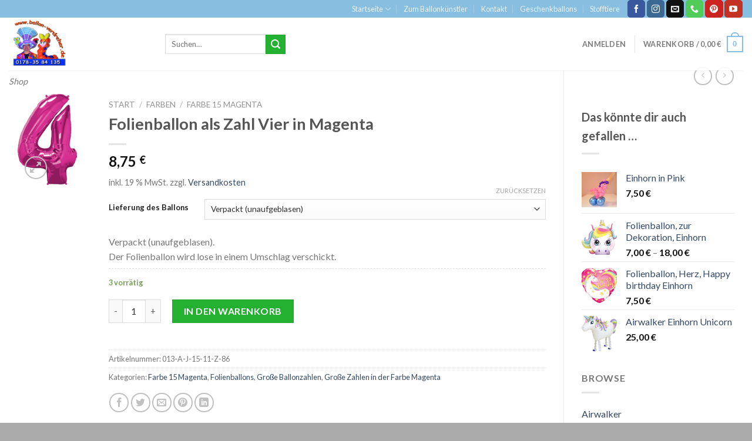

--- FILE ---
content_type: text/html; charset=UTF-8
request_url: https://ballon-verdreher.com/product/folienballon-als-zahl-vier-in-magenta/
body_size: 37429
content:
<!DOCTYPE html>
<!--[if IE 9 ]> <html lang="de" class="ie9 loading-site no-js"> <![endif]-->
<!--[if IE 8 ]> <html lang="de" class="ie8 loading-site no-js"> <![endif]-->
<!--[if (gte IE 9)|!(IE)]><!--><html lang="de" class="loading-site no-js"> <!--<![endif]-->
<head>
	<meta charset="UTF-8" />
	<link rel="profile" href="http://gmpg.org/xfn/11" />
	<link rel="pingback" href="https://ballon-verdreher.com/xmlrpc.php" />

	<script>(function(html){html.className = html.className.replace(/\bno-js\b/,'js')})(document.documentElement);</script>
<meta name='robots' content='index, follow, max-image-preview:large, max-snippet:-1, max-video-preview:-1' />
<meta name="viewport" content="width=device-width, initial-scale=1, maximum-scale=1" />
	<!-- This site is optimized with the Yoast SEO plugin v26.8 - https://yoast.com/product/yoast-seo-wordpress/ -->
	<title>Folienballon als Zahl Vier in Magenta - Ballon-verdreher</title>
	<link rel="canonical" href="https://ballon-verdreher.com/product/folienballon-als-zahl-vier-in-magenta/" />
	<meta property="og:locale" content="de_DE" />
	<meta property="og:type" content="article" />
	<meta property="og:title" content="Folienballon als Zahl Vier in Magenta - Ballon-verdreher" />
	<meta property="og:description" content="Folienballon Zahl Vier Dieser Ballon kann mit Luft oder Helium befüllt werden. Größe: 86 cm Farbe: Magenta Der Umwelt zur Liebe muss dieser Ballon im Hausmüll entsorgt werden. Der Ballon darf nicht als Flugballon im freien benutzt werden. Dieser Folienballon hat ein wiederverwendbares Ventil und kann somit wieder befüllt werden. Liefermöglichkeiten Der Ballon wird unaufgeblasen [...]" />
	<meta property="og:url" content="https://ballon-verdreher.com/product/folienballon-als-zahl-vier-in-magenta/" />
	<meta property="og:site_name" content="Ballon-verdreher" />
	<meta property="article:modified_time" content="2024-10-26T22:07:59+00:00" />
	<meta property="og:image" content="https://ballon-verdreher.com/wp-content/uploads/30567xlge.png" />
	<meta property="og:image:width" content="241" />
	<meta property="og:image:height" content="370" />
	<meta property="og:image:type" content="image/png" />
	<meta name="twitter:card" content="summary_large_image" />
	<meta name="twitter:label1" content="Geschätzte Lesezeit" />
	<meta name="twitter:data1" content="1 Minute" />
	<script type="application/ld+json" class="yoast-schema-graph">{"@context":"https://schema.org","@graph":[{"@type":"WebPage","@id":"https://ballon-verdreher.com/product/folienballon-als-zahl-vier-in-magenta/","url":"https://ballon-verdreher.com/product/folienballon-als-zahl-vier-in-magenta/","name":"Folienballon als Zahl Vier in Magenta - Ballon-verdreher","isPartOf":{"@id":"https://ballon-verdreher.com/#website"},"primaryImageOfPage":{"@id":"https://ballon-verdreher.com/product/folienballon-als-zahl-vier-in-magenta/#primaryimage"},"image":{"@id":"https://ballon-verdreher.com/product/folienballon-als-zahl-vier-in-magenta/#primaryimage"},"thumbnailUrl":"https://ballon-verdreher.com/wp-content/uploads/30567xlge.png","datePublished":"2021-11-16T18:59:32+00:00","dateModified":"2024-10-26T22:07:59+00:00","breadcrumb":{"@id":"https://ballon-verdreher.com/product/folienballon-als-zahl-vier-in-magenta/#breadcrumb"},"inLanguage":"de","potentialAction":[{"@type":"ReadAction","target":["https://ballon-verdreher.com/product/folienballon-als-zahl-vier-in-magenta/"]}]},{"@type":"ImageObject","inLanguage":"de","@id":"https://ballon-verdreher.com/product/folienballon-als-zahl-vier-in-magenta/#primaryimage","url":"https://ballon-verdreher.com/wp-content/uploads/30567xlge.png","contentUrl":"https://ballon-verdreher.com/wp-content/uploads/30567xlge.png","width":241,"height":370,"caption":"Kleine Folienballon Zahl Vier Folienballon Zahl 4 in Magenta"},{"@type":"BreadcrumbList","@id":"https://ballon-verdreher.com/product/folienballon-als-zahl-vier-in-magenta/#breadcrumb","itemListElement":[{"@type":"ListItem","position":1,"name":"Startseite","item":"https://ballon-verdreher.com/"},{"@type":"ListItem","position":2,"name":"Produkte","item":"https://ballon-verdreher.com/shop/"},{"@type":"ListItem","position":3,"name":"Folienballon als Zahl Vier in Magenta"}]},{"@type":"WebSite","@id":"https://ballon-verdreher.com/#website","url":"https://ballon-verdreher.com/","name":"Ballon-verdreher","description":"Shop","potentialAction":[{"@type":"SearchAction","target":{"@type":"EntryPoint","urlTemplate":"https://ballon-verdreher.com/?s={search_term_string}"},"query-input":{"@type":"PropertyValueSpecification","valueRequired":true,"valueName":"search_term_string"}}],"inLanguage":"de"}]}</script>
	<!-- / Yoast SEO plugin. -->


<link rel='dns-prefetch' href='//www.googletagmanager.com' />
<link rel='dns-prefetch' href='//cdn.jsdelivr.net' />
<link rel='dns-prefetch' href='//fonts.googleapis.com' />
<link rel='dns-prefetch' href='//pagead2.googlesyndication.com' />
<link rel="alternate" type="application/rss+xml" title="Ballon-verdreher &raquo; Feed" href="https://ballon-verdreher.com/feed/" />
<link rel="alternate" type="application/rss+xml" title="Ballon-verdreher &raquo; Kommentar-Feed" href="https://ballon-verdreher.com/comments/feed/" />
<link rel="alternate" type="application/rss+xml" title="Ballon-verdreher &raquo; Kommentar-Feed zu Folienballon als Zahl Vier in Magenta" href="https://ballon-verdreher.com/product/folienballon-als-zahl-vier-in-magenta/feed/" />
<link rel="alternate" title="oEmbed (JSON)" type="application/json+oembed" href="https://ballon-verdreher.com/wp-json/oembed/1.0/embed?url=https%3A%2F%2Fballon-verdreher.com%2Fproduct%2Ffolienballon-als-zahl-vier-in-magenta%2F" />
<link rel="alternate" title="oEmbed (XML)" type="text/xml+oembed" href="https://ballon-verdreher.com/wp-json/oembed/1.0/embed?url=https%3A%2F%2Fballon-verdreher.com%2Fproduct%2Ffolienballon-als-zahl-vier-in-magenta%2F&#038;format=xml" />
<link rel="prefetch" href="https://ballon-verdreher.com/wp-content/themes/flatsome/assets/js/chunk.countup.fe2c1016.js" />
<link rel="prefetch" href="https://ballon-verdreher.com/wp-content/themes/flatsome/assets/js/chunk.sticky-sidebar.a58a6557.js" />
<link rel="prefetch" href="https://ballon-verdreher.com/wp-content/themes/flatsome/assets/js/chunk.tooltips.29144c1c.js" />
<link rel="prefetch" href="https://ballon-verdreher.com/wp-content/themes/flatsome/assets/js/chunk.vendors-popups.947eca5c.js" />
<link rel="prefetch" href="https://ballon-verdreher.com/wp-content/themes/flatsome/assets/js/chunk.vendors-slider.f0d2cbc9.js" />
<style id='wp-img-auto-sizes-contain-inline-css' type='text/css'>
img:is([sizes=auto i],[sizes^="auto," i]){contain-intrinsic-size:3000px 1500px}
/*# sourceURL=wp-img-auto-sizes-contain-inline-css */
</style>
<style id='wp-emoji-styles-inline-css' type='text/css'>

	img.wp-smiley, img.emoji {
		display: inline !important;
		border: none !important;
		box-shadow: none !important;
		height: 1em !important;
		width: 1em !important;
		margin: 0 0.07em !important;
		vertical-align: -0.1em !important;
		background: none !important;
		padding: 0 !important;
	}
/*# sourceURL=wp-emoji-styles-inline-css */
</style>
<style id='wp-block-library-inline-css' type='text/css'>
:root{--wp-block-synced-color:#7a00df;--wp-block-synced-color--rgb:122,0,223;--wp-bound-block-color:var(--wp-block-synced-color);--wp-editor-canvas-background:#ddd;--wp-admin-theme-color:#007cba;--wp-admin-theme-color--rgb:0,124,186;--wp-admin-theme-color-darker-10:#006ba1;--wp-admin-theme-color-darker-10--rgb:0,107,160.5;--wp-admin-theme-color-darker-20:#005a87;--wp-admin-theme-color-darker-20--rgb:0,90,135;--wp-admin-border-width-focus:2px}@media (min-resolution:192dpi){:root{--wp-admin-border-width-focus:1.5px}}.wp-element-button{cursor:pointer}:root .has-very-light-gray-background-color{background-color:#eee}:root .has-very-dark-gray-background-color{background-color:#313131}:root .has-very-light-gray-color{color:#eee}:root .has-very-dark-gray-color{color:#313131}:root .has-vivid-green-cyan-to-vivid-cyan-blue-gradient-background{background:linear-gradient(135deg,#00d084,#0693e3)}:root .has-purple-crush-gradient-background{background:linear-gradient(135deg,#34e2e4,#4721fb 50%,#ab1dfe)}:root .has-hazy-dawn-gradient-background{background:linear-gradient(135deg,#faaca8,#dad0ec)}:root .has-subdued-olive-gradient-background{background:linear-gradient(135deg,#fafae1,#67a671)}:root .has-atomic-cream-gradient-background{background:linear-gradient(135deg,#fdd79a,#004a59)}:root .has-nightshade-gradient-background{background:linear-gradient(135deg,#330968,#31cdcf)}:root .has-midnight-gradient-background{background:linear-gradient(135deg,#020381,#2874fc)}:root{--wp--preset--font-size--normal:16px;--wp--preset--font-size--huge:42px}.has-regular-font-size{font-size:1em}.has-larger-font-size{font-size:2.625em}.has-normal-font-size{font-size:var(--wp--preset--font-size--normal)}.has-huge-font-size{font-size:var(--wp--preset--font-size--huge)}.has-text-align-center{text-align:center}.has-text-align-left{text-align:left}.has-text-align-right{text-align:right}.has-fit-text{white-space:nowrap!important}#end-resizable-editor-section{display:none}.aligncenter{clear:both}.items-justified-left{justify-content:flex-start}.items-justified-center{justify-content:center}.items-justified-right{justify-content:flex-end}.items-justified-space-between{justify-content:space-between}.screen-reader-text{border:0;clip-path:inset(50%);height:1px;margin:-1px;overflow:hidden;padding:0;position:absolute;width:1px;word-wrap:normal!important}.screen-reader-text:focus{background-color:#ddd;clip-path:none;color:#444;display:block;font-size:1em;height:auto;left:5px;line-height:normal;padding:15px 23px 14px;text-decoration:none;top:5px;width:auto;z-index:100000}html :where(.has-border-color){border-style:solid}html :where([style*=border-top-color]){border-top-style:solid}html :where([style*=border-right-color]){border-right-style:solid}html :where([style*=border-bottom-color]){border-bottom-style:solid}html :where([style*=border-left-color]){border-left-style:solid}html :where([style*=border-width]){border-style:solid}html :where([style*=border-top-width]){border-top-style:solid}html :where([style*=border-right-width]){border-right-style:solid}html :where([style*=border-bottom-width]){border-bottom-style:solid}html :where([style*=border-left-width]){border-left-style:solid}html :where(img[class*=wp-image-]){height:auto;max-width:100%}:where(figure){margin:0 0 1em}html :where(.is-position-sticky){--wp-admin--admin-bar--position-offset:var(--wp-admin--admin-bar--height,0px)}@media screen and (max-width:600px){html :where(.is-position-sticky){--wp-admin--admin-bar--position-offset:0px}}

/*# sourceURL=wp-block-library-inline-css */
</style><link rel='stylesheet' id='wc-blocks-style-css' href='https://ballon-verdreher.com/wp-content/plugins/woocommerce/assets/client/blocks/wc-blocks.css?ver=wc-10.4.3' type='text/css' media='all' />
<style id='global-styles-inline-css' type='text/css'>
:root{--wp--preset--aspect-ratio--square: 1;--wp--preset--aspect-ratio--4-3: 4/3;--wp--preset--aspect-ratio--3-4: 3/4;--wp--preset--aspect-ratio--3-2: 3/2;--wp--preset--aspect-ratio--2-3: 2/3;--wp--preset--aspect-ratio--16-9: 16/9;--wp--preset--aspect-ratio--9-16: 9/16;--wp--preset--color--black: #000000;--wp--preset--color--cyan-bluish-gray: #abb8c3;--wp--preset--color--white: #ffffff;--wp--preset--color--pale-pink: #f78da7;--wp--preset--color--vivid-red: #cf2e2e;--wp--preset--color--luminous-vivid-orange: #ff6900;--wp--preset--color--luminous-vivid-amber: #fcb900;--wp--preset--color--light-green-cyan: #7bdcb5;--wp--preset--color--vivid-green-cyan: #00d084;--wp--preset--color--pale-cyan-blue: #8ed1fc;--wp--preset--color--vivid-cyan-blue: #0693e3;--wp--preset--color--vivid-purple: #9b51e0;--wp--preset--gradient--vivid-cyan-blue-to-vivid-purple: linear-gradient(135deg,rgb(6,147,227) 0%,rgb(155,81,224) 100%);--wp--preset--gradient--light-green-cyan-to-vivid-green-cyan: linear-gradient(135deg,rgb(122,220,180) 0%,rgb(0,208,130) 100%);--wp--preset--gradient--luminous-vivid-amber-to-luminous-vivid-orange: linear-gradient(135deg,rgb(252,185,0) 0%,rgb(255,105,0) 100%);--wp--preset--gradient--luminous-vivid-orange-to-vivid-red: linear-gradient(135deg,rgb(255,105,0) 0%,rgb(207,46,46) 100%);--wp--preset--gradient--very-light-gray-to-cyan-bluish-gray: linear-gradient(135deg,rgb(238,238,238) 0%,rgb(169,184,195) 100%);--wp--preset--gradient--cool-to-warm-spectrum: linear-gradient(135deg,rgb(74,234,220) 0%,rgb(151,120,209) 20%,rgb(207,42,186) 40%,rgb(238,44,130) 60%,rgb(251,105,98) 80%,rgb(254,248,76) 100%);--wp--preset--gradient--blush-light-purple: linear-gradient(135deg,rgb(255,206,236) 0%,rgb(152,150,240) 100%);--wp--preset--gradient--blush-bordeaux: linear-gradient(135deg,rgb(254,205,165) 0%,rgb(254,45,45) 50%,rgb(107,0,62) 100%);--wp--preset--gradient--luminous-dusk: linear-gradient(135deg,rgb(255,203,112) 0%,rgb(199,81,192) 50%,rgb(65,88,208) 100%);--wp--preset--gradient--pale-ocean: linear-gradient(135deg,rgb(255,245,203) 0%,rgb(182,227,212) 50%,rgb(51,167,181) 100%);--wp--preset--gradient--electric-grass: linear-gradient(135deg,rgb(202,248,128) 0%,rgb(113,206,126) 100%);--wp--preset--gradient--midnight: linear-gradient(135deg,rgb(2,3,129) 0%,rgb(40,116,252) 100%);--wp--preset--font-size--small: 13px;--wp--preset--font-size--medium: 20px;--wp--preset--font-size--large: 36px;--wp--preset--font-size--x-large: 42px;--wp--preset--spacing--20: 0.44rem;--wp--preset--spacing--30: 0.67rem;--wp--preset--spacing--40: 1rem;--wp--preset--spacing--50: 1.5rem;--wp--preset--spacing--60: 2.25rem;--wp--preset--spacing--70: 3.38rem;--wp--preset--spacing--80: 5.06rem;--wp--preset--shadow--natural: 6px 6px 9px rgba(0, 0, 0, 0.2);--wp--preset--shadow--deep: 12px 12px 50px rgba(0, 0, 0, 0.4);--wp--preset--shadow--sharp: 6px 6px 0px rgba(0, 0, 0, 0.2);--wp--preset--shadow--outlined: 6px 6px 0px -3px rgb(255, 255, 255), 6px 6px rgb(0, 0, 0);--wp--preset--shadow--crisp: 6px 6px 0px rgb(0, 0, 0);}:where(.is-layout-flex){gap: 0.5em;}:where(.is-layout-grid){gap: 0.5em;}body .is-layout-flex{display: flex;}.is-layout-flex{flex-wrap: wrap;align-items: center;}.is-layout-flex > :is(*, div){margin: 0;}body .is-layout-grid{display: grid;}.is-layout-grid > :is(*, div){margin: 0;}:where(.wp-block-columns.is-layout-flex){gap: 2em;}:where(.wp-block-columns.is-layout-grid){gap: 2em;}:where(.wp-block-post-template.is-layout-flex){gap: 1.25em;}:where(.wp-block-post-template.is-layout-grid){gap: 1.25em;}.has-black-color{color: var(--wp--preset--color--black) !important;}.has-cyan-bluish-gray-color{color: var(--wp--preset--color--cyan-bluish-gray) !important;}.has-white-color{color: var(--wp--preset--color--white) !important;}.has-pale-pink-color{color: var(--wp--preset--color--pale-pink) !important;}.has-vivid-red-color{color: var(--wp--preset--color--vivid-red) !important;}.has-luminous-vivid-orange-color{color: var(--wp--preset--color--luminous-vivid-orange) !important;}.has-luminous-vivid-amber-color{color: var(--wp--preset--color--luminous-vivid-amber) !important;}.has-light-green-cyan-color{color: var(--wp--preset--color--light-green-cyan) !important;}.has-vivid-green-cyan-color{color: var(--wp--preset--color--vivid-green-cyan) !important;}.has-pale-cyan-blue-color{color: var(--wp--preset--color--pale-cyan-blue) !important;}.has-vivid-cyan-blue-color{color: var(--wp--preset--color--vivid-cyan-blue) !important;}.has-vivid-purple-color{color: var(--wp--preset--color--vivid-purple) !important;}.has-black-background-color{background-color: var(--wp--preset--color--black) !important;}.has-cyan-bluish-gray-background-color{background-color: var(--wp--preset--color--cyan-bluish-gray) !important;}.has-white-background-color{background-color: var(--wp--preset--color--white) !important;}.has-pale-pink-background-color{background-color: var(--wp--preset--color--pale-pink) !important;}.has-vivid-red-background-color{background-color: var(--wp--preset--color--vivid-red) !important;}.has-luminous-vivid-orange-background-color{background-color: var(--wp--preset--color--luminous-vivid-orange) !important;}.has-luminous-vivid-amber-background-color{background-color: var(--wp--preset--color--luminous-vivid-amber) !important;}.has-light-green-cyan-background-color{background-color: var(--wp--preset--color--light-green-cyan) !important;}.has-vivid-green-cyan-background-color{background-color: var(--wp--preset--color--vivid-green-cyan) !important;}.has-pale-cyan-blue-background-color{background-color: var(--wp--preset--color--pale-cyan-blue) !important;}.has-vivid-cyan-blue-background-color{background-color: var(--wp--preset--color--vivid-cyan-blue) !important;}.has-vivid-purple-background-color{background-color: var(--wp--preset--color--vivid-purple) !important;}.has-black-border-color{border-color: var(--wp--preset--color--black) !important;}.has-cyan-bluish-gray-border-color{border-color: var(--wp--preset--color--cyan-bluish-gray) !important;}.has-white-border-color{border-color: var(--wp--preset--color--white) !important;}.has-pale-pink-border-color{border-color: var(--wp--preset--color--pale-pink) !important;}.has-vivid-red-border-color{border-color: var(--wp--preset--color--vivid-red) !important;}.has-luminous-vivid-orange-border-color{border-color: var(--wp--preset--color--luminous-vivid-orange) !important;}.has-luminous-vivid-amber-border-color{border-color: var(--wp--preset--color--luminous-vivid-amber) !important;}.has-light-green-cyan-border-color{border-color: var(--wp--preset--color--light-green-cyan) !important;}.has-vivid-green-cyan-border-color{border-color: var(--wp--preset--color--vivid-green-cyan) !important;}.has-pale-cyan-blue-border-color{border-color: var(--wp--preset--color--pale-cyan-blue) !important;}.has-vivid-cyan-blue-border-color{border-color: var(--wp--preset--color--vivid-cyan-blue) !important;}.has-vivid-purple-border-color{border-color: var(--wp--preset--color--vivid-purple) !important;}.has-vivid-cyan-blue-to-vivid-purple-gradient-background{background: var(--wp--preset--gradient--vivid-cyan-blue-to-vivid-purple) !important;}.has-light-green-cyan-to-vivid-green-cyan-gradient-background{background: var(--wp--preset--gradient--light-green-cyan-to-vivid-green-cyan) !important;}.has-luminous-vivid-amber-to-luminous-vivid-orange-gradient-background{background: var(--wp--preset--gradient--luminous-vivid-amber-to-luminous-vivid-orange) !important;}.has-luminous-vivid-orange-to-vivid-red-gradient-background{background: var(--wp--preset--gradient--luminous-vivid-orange-to-vivid-red) !important;}.has-very-light-gray-to-cyan-bluish-gray-gradient-background{background: var(--wp--preset--gradient--very-light-gray-to-cyan-bluish-gray) !important;}.has-cool-to-warm-spectrum-gradient-background{background: var(--wp--preset--gradient--cool-to-warm-spectrum) !important;}.has-blush-light-purple-gradient-background{background: var(--wp--preset--gradient--blush-light-purple) !important;}.has-blush-bordeaux-gradient-background{background: var(--wp--preset--gradient--blush-bordeaux) !important;}.has-luminous-dusk-gradient-background{background: var(--wp--preset--gradient--luminous-dusk) !important;}.has-pale-ocean-gradient-background{background: var(--wp--preset--gradient--pale-ocean) !important;}.has-electric-grass-gradient-background{background: var(--wp--preset--gradient--electric-grass) !important;}.has-midnight-gradient-background{background: var(--wp--preset--gradient--midnight) !important;}.has-small-font-size{font-size: var(--wp--preset--font-size--small) !important;}.has-medium-font-size{font-size: var(--wp--preset--font-size--medium) !important;}.has-large-font-size{font-size: var(--wp--preset--font-size--large) !important;}.has-x-large-font-size{font-size: var(--wp--preset--font-size--x-large) !important;}
/*# sourceURL=global-styles-inline-css */
</style>

<style id='classic-theme-styles-inline-css' type='text/css'>
/*! This file is auto-generated */
.wp-block-button__link{color:#fff;background-color:#32373c;border-radius:9999px;box-shadow:none;text-decoration:none;padding:calc(.667em + 2px) calc(1.333em + 2px);font-size:1.125em}.wp-block-file__button{background:#32373c;color:#fff;text-decoration:none}
/*# sourceURL=/wp-includes/css/classic-themes.min.css */
</style>
<link rel='stylesheet' id='contact-form-7-css' href='https://ballon-verdreher.com/wp-content/plugins/contact-form-7/includes/css/styles.css?ver=6.1.4' type='text/css' media='all' />
<link rel='stylesheet' id='photoswipe-css' href='https://ballon-verdreher.com/wp-content/plugins/woocommerce/assets/css/photoswipe/photoswipe.min.css?ver=10.4.3' type='text/css' media='all' />
<link rel='stylesheet' id='photoswipe-default-skin-css' href='https://ballon-verdreher.com/wp-content/plugins/woocommerce/assets/css/photoswipe/default-skin/default-skin.min.css?ver=10.4.3' type='text/css' media='all' />
<style id='woocommerce-inline-inline-css' type='text/css'>
.woocommerce form .form-row .required { visibility: visible; }
/*# sourceURL=woocommerce-inline-inline-css */
</style>
<link rel='stylesheet' id='woocommerce-gzd-layout-css' href='https://ballon-verdreher.com/wp-content/plugins/woocommerce-germanized/build/static/layout-styles.css?ver=3.18.7' type='text/css' media='all' />
<style id='woocommerce-gzd-layout-inline-css' type='text/css'>
.woocommerce-checkout .shop_table { background-color: #eeeeee; } .product p.deposit-packaging-type { font-size: 1.25em !important; } p.woocommerce-shipping-destination { display: none; }
                .wc-gzd-nutri-score-value-a {
                    background: url(https://ballon-verdreher.com/wp-content/plugins/woocommerce-germanized/assets/images/nutri-score-a.svg) no-repeat;
                }
                .wc-gzd-nutri-score-value-b {
                    background: url(https://ballon-verdreher.com/wp-content/plugins/woocommerce-germanized/assets/images/nutri-score-b.svg) no-repeat;
                }
                .wc-gzd-nutri-score-value-c {
                    background: url(https://ballon-verdreher.com/wp-content/plugins/woocommerce-germanized/assets/images/nutri-score-c.svg) no-repeat;
                }
                .wc-gzd-nutri-score-value-d {
                    background: url(https://ballon-verdreher.com/wp-content/plugins/woocommerce-germanized/assets/images/nutri-score-d.svg) no-repeat;
                }
                .wc-gzd-nutri-score-value-e {
                    background: url(https://ballon-verdreher.com/wp-content/plugins/woocommerce-germanized/assets/images/nutri-score-e.svg) no-repeat;
                }
            
/*# sourceURL=woocommerce-gzd-layout-inline-css */
</style>
<link rel='stylesheet' id='flatsome-main-css' href='https://ballon-verdreher.com/wp-content/themes/flatsome/assets/css/flatsome.css?ver=3.15.4' type='text/css' media='all' />
<style id='flatsome-main-inline-css' type='text/css'>
@font-face {
				font-family: "fl-icons";
				font-display: block;
				src: url(https://ballon-verdreher.com/wp-content/themes/flatsome/assets/css/icons/fl-icons.eot?v=3.15.4);
				src:
					url(https://ballon-verdreher.com/wp-content/themes/flatsome/assets/css/icons/fl-icons.eot#iefix?v=3.15.4) format("embedded-opentype"),
					url(https://ballon-verdreher.com/wp-content/themes/flatsome/assets/css/icons/fl-icons.woff2?v=3.15.4) format("woff2"),
					url(https://ballon-verdreher.com/wp-content/themes/flatsome/assets/css/icons/fl-icons.ttf?v=3.15.4) format("truetype"),
					url(https://ballon-verdreher.com/wp-content/themes/flatsome/assets/css/icons/fl-icons.woff?v=3.15.4) format("woff"),
					url(https://ballon-verdreher.com/wp-content/themes/flatsome/assets/css/icons/fl-icons.svg?v=3.15.4#fl-icons) format("svg");
			}
/*# sourceURL=flatsome-main-inline-css */
</style>
<link rel='stylesheet' id='flatsome-shop-css' href='https://ballon-verdreher.com/wp-content/themes/flatsome/assets/css/flatsome-shop.css?ver=3.15.4' type='text/css' media='all' />
<link rel='stylesheet' id='flatsome-style-css' href='https://ballon-verdreher.com/wp-content/themes/flatsome/style.css?ver=3.15.4' type='text/css' media='all' />
<link rel='stylesheet' id='flatsome-googlefonts-css' href='//fonts.googleapis.com/css?family=Lato%3Aregular%2C700%2C400%2C700%7CDancing+Script%3Aregular%2C400&#038;display=swap&#038;ver=3.9' type='text/css' media='all' />
<script type="text/javascript">
            window._nslDOMReady = (function () {
                const executedCallbacks = new Set();
            
                return function (callback) {
                    /**
                    * Third parties might dispatch DOMContentLoaded events, so we need to ensure that we only run our callback once!
                    */
                    if (executedCallbacks.has(callback)) return;
            
                    const wrappedCallback = function () {
                        if (executedCallbacks.has(callback)) return;
                        executedCallbacks.add(callback);
                        callback();
                    };
            
                    if (document.readyState === "complete" || document.readyState === "interactive") {
                        wrappedCallback();
                    } else {
                        document.addEventListener("DOMContentLoaded", wrappedCallback);
                    }
                };
            })();
        </script><script type="text/javascript" src="https://ballon-verdreher.com/wp-content/plugins/1and1-wordpress-assistant/js/cookies.js?ver=6.9" id="1and1-wp-cookies-js"></script>
<script type="text/javascript" src="https://ballon-verdreher.com/wp-content/plugins/woocommerce/assets/js/photoswipe/photoswipe.min.js?ver=4.1.1-wc.10.4.3" id="wc-photoswipe-js" defer="defer" data-wp-strategy="defer"></script>
<script type="text/javascript" src="https://ballon-verdreher.com/wp-content/plugins/woocommerce/assets/js/photoswipe/photoswipe-ui-default.min.js?ver=4.1.1-wc.10.4.3" id="wc-photoswipe-ui-default-js" defer="defer" data-wp-strategy="defer"></script>
<script type="text/javascript" src="https://ballon-verdreher.com/wp-includes/js/jquery/jquery.min.js?ver=3.7.1" id="jquery-core-js"></script>
<script type="text/javascript" src="https://ballon-verdreher.com/wp-includes/js/jquery/jquery-migrate.min.js?ver=3.4.1" id="jquery-migrate-js"></script>
<script type="text/javascript" id="wc-single-product-js-extra">
/* <![CDATA[ */
var wc_single_product_params = {"i18n_required_rating_text":"Bitte w\u00e4hle eine Bewertung","i18n_rating_options":["1 von 5\u00a0Sternen","2 von 5\u00a0Sternen","3 von 5\u00a0Sternen","4 von 5\u00a0Sternen","5 von 5\u00a0Sternen"],"i18n_product_gallery_trigger_text":"Bildergalerie im Vollbildmodus anzeigen","review_rating_required":"yes","flexslider":{"rtl":false,"animation":"slide","smoothHeight":true,"directionNav":false,"controlNav":"thumbnails","slideshow":false,"animationSpeed":500,"animationLoop":false,"allowOneSlide":false},"zoom_enabled":"","zoom_options":[],"photoswipe_enabled":"1","photoswipe_options":{"shareEl":false,"closeOnScroll":false,"history":false,"hideAnimationDuration":0,"showAnimationDuration":0},"flexslider_enabled":""};
//# sourceURL=wc-single-product-js-extra
/* ]]> */
</script>
<script type="text/javascript" src="https://ballon-verdreher.com/wp-content/plugins/woocommerce/assets/js/frontend/single-product.min.js?ver=10.4.3" id="wc-single-product-js" defer="defer" data-wp-strategy="defer"></script>
<script type="text/javascript" src="https://ballon-verdreher.com/wp-content/plugins/woocommerce/assets/js/jquery-blockui/jquery.blockUI.min.js?ver=2.7.0-wc.10.4.3" id="wc-jquery-blockui-js" defer="defer" data-wp-strategy="defer"></script>
<script type="text/javascript" src="https://ballon-verdreher.com/wp-content/plugins/woocommerce/assets/js/js-cookie/js.cookie.min.js?ver=2.1.4-wc.10.4.3" id="wc-js-cookie-js" defer="defer" data-wp-strategy="defer"></script>
<script type="text/javascript" id="woocommerce-js-extra">
/* <![CDATA[ */
var woocommerce_params = {"ajax_url":"/wp-admin/admin-ajax.php","wc_ajax_url":"/?wc-ajax=%%endpoint%%","i18n_password_show":"Passwort anzeigen","i18n_password_hide":"Passwort ausblenden"};
//# sourceURL=woocommerce-js-extra
/* ]]> */
</script>
<script type="text/javascript" src="https://ballon-verdreher.com/wp-content/plugins/woocommerce/assets/js/frontend/woocommerce.min.js?ver=10.4.3" id="woocommerce-js" defer="defer" data-wp-strategy="defer"></script>
<script type="text/javascript" id="wc-gzd-unit-price-observer-queue-js-extra">
/* <![CDATA[ */
var wc_gzd_unit_price_observer_queue_params = {"ajax_url":"/wp-admin/admin-ajax.php","wc_ajax_url":"/?wc-ajax=%%endpoint%%","refresh_unit_price_nonce":"c53edb75d9"};
//# sourceURL=wc-gzd-unit-price-observer-queue-js-extra
/* ]]> */
</script>
<script type="text/javascript" src="https://ballon-verdreher.com/wp-content/plugins/woocommerce-germanized/build/static/unit-price-observer-queue.js?ver=3.18.7" id="wc-gzd-unit-price-observer-queue-js" defer="defer" data-wp-strategy="defer"></script>
<script type="text/javascript" src="https://ballon-verdreher.com/wp-content/plugins/woocommerce/assets/js/accounting/accounting.min.js?ver=0.4.2" id="wc-accounting-js"></script>
<script type="text/javascript" id="wc-gzd-unit-price-observer-js-extra">
/* <![CDATA[ */
var wc_gzd_unit_price_observer_params = {"wrapper":".product","price_selector":{"p.price":{"is_total_price":false,"is_primary_selector":true,"quantity_selector":""}},"replace_price":"1","product_id":"5194","price_decimal_sep":",","price_thousand_sep":".","qty_selector":"input.quantity, input.qty","refresh_on_load":""};
//# sourceURL=wc-gzd-unit-price-observer-js-extra
/* ]]> */
</script>
<script type="text/javascript" src="https://ballon-verdreher.com/wp-content/plugins/woocommerce-germanized/build/static/unit-price-observer.js?ver=3.18.7" id="wc-gzd-unit-price-observer-js" defer="defer" data-wp-strategy="defer"></script>

<!-- Google Tag (gtac.js) durch Site-Kit hinzugefügt -->
<!-- Von Site Kit hinzugefügtes Google-Analytics-Snippet -->
<script type="text/javascript" src="https://www.googletagmanager.com/gtag/js?id=G-LS8FNQF896" id="google_gtagjs-js" async></script>
<script type="text/javascript" id="google_gtagjs-js-after">
/* <![CDATA[ */
window.dataLayer = window.dataLayer || [];function gtag(){dataLayer.push(arguments);}
gtag("set","linker",{"domains":["ballon-verdreher.com"]});
gtag("js", new Date());
gtag("set", "developer_id.dZTNiMT", true);
gtag("config", "G-LS8FNQF896");
//# sourceURL=google_gtagjs-js-after
/* ]]> */
</script>
<link rel="https://api.w.org/" href="https://ballon-verdreher.com/wp-json/" /><link rel="alternate" title="JSON" type="application/json" href="https://ballon-verdreher.com/wp-json/wp/v2/product/5194" /><link rel="EditURI" type="application/rsd+xml" title="RSD" href="https://ballon-verdreher.com/xmlrpc.php?rsd" />
<meta name="generator" content="WordPress 6.9" />
<meta name="generator" content="WooCommerce 10.4.3" />
<link rel='shortlink' href='https://ballon-verdreher.com/?p=5194' />
<meta name="generator" content="Site Kit by Google 1.171.0" /><style>.bg{opacity: 0; transition: opacity 1s; -webkit-transition: opacity 1s;} .bg-loaded{opacity: 1;}</style><!--[if IE]><link rel="stylesheet" type="text/css" href="https://ballon-verdreher.com/wp-content/themes/flatsome/assets/css/ie-fallback.css"><script src="//cdnjs.cloudflare.com/ajax/libs/html5shiv/3.6.1/html5shiv.js"></script><script>var head = document.getElementsByTagName('head')[0],style = document.createElement('style');style.type = 'text/css';style.styleSheet.cssText = ':before,:after{content:none !important';head.appendChild(style);setTimeout(function(){head.removeChild(style);}, 0);</script><script src="https://ballon-verdreher.com/wp-content/themes/flatsome/assets/libs/ie-flexibility.js"></script><![endif]-->	<noscript><style>.woocommerce-product-gallery{ opacity: 1 !important; }</style></noscript>
	
<!-- Durch Site Kit hinzugefügte Google AdSense Metatags -->
<meta name="google-adsense-platform-account" content="ca-host-pub-2644536267352236">
<meta name="google-adsense-platform-domain" content="sitekit.withgoogle.com">
<!-- Beende durch Site Kit hinzugefügte Google AdSense Metatags -->

<!-- Von Site Kit hinzugefügtes Google-AdSense-Snippet -->
<script type="text/javascript" async="async" src="https://pagead2.googlesyndication.com/pagead/js/adsbygoogle.js?client=ca-pub-6915548489004446&amp;host=ca-host-pub-2644536267352236" crossorigin="anonymous"></script>

<!-- Ende des von Site Kit hinzugefügten Google-AdSense-Snippets -->
<link rel="icon" href="https://ballon-verdreher.com/wp-content/uploads/cropped-Logo-Ballonverdreher-32x32.jpg" sizes="32x32" />
<link rel="icon" href="https://ballon-verdreher.com/wp-content/uploads/cropped-Logo-Ballonverdreher-192x192.jpg" sizes="192x192" />
<link rel="apple-touch-icon" href="https://ballon-verdreher.com/wp-content/uploads/cropped-Logo-Ballonverdreher-180x180.jpg" />
<meta name="msapplication-TileImage" content="https://ballon-verdreher.com/wp-content/uploads/cropped-Logo-Ballonverdreher-270x270.jpg" />
<style id="custom-css" type="text/css">:root {--primary-color: #88bfe1;}.container-width, .full-width .ubermenu-nav, .container, .row{max-width: 1470px}.row.row-collapse{max-width: 1440px}.row.row-small{max-width: 1462.5px}.row.row-large{max-width: 1500px}.header-main{height: 90px}#logo img{max-height: 90px}#logo{width:236px;}.header-top{min-height: 30px}.transparent .header-main{height: 90px}.transparent #logo img{max-height: 90px}.has-transparent + .page-title:first-of-type,.has-transparent + #main > .page-title,.has-transparent + #main > div > .page-title,.has-transparent + #main .page-header-wrapper:first-of-type .page-title{padding-top: 120px;}.header.show-on-scroll,.stuck .header-main{height:70px!important}.stuck #logo img{max-height: 70px!important}.header-bottom {background-color: #f1f1f1}@media (max-width: 549px) {.header-main{height: 70px}#logo img{max-height: 70px}}/* Color */.accordion-title.active, .has-icon-bg .icon .icon-inner,.logo a, .primary.is-underline, .primary.is-link, .badge-outline .badge-inner, .nav-outline > li.active> a,.nav-outline >li.active > a, .cart-icon strong,[data-color='primary'], .is-outline.primary{color: #88bfe1;}/* Color !important */[data-text-color="primary"]{color: #88bfe1!important;}/* Background Color */[data-text-bg="primary"]{background-color: #88bfe1;}/* Background */.scroll-to-bullets a,.featured-title, .label-new.menu-item > a:after, .nav-pagination > li > .current,.nav-pagination > li > span:hover,.nav-pagination > li > a:hover,.has-hover:hover .badge-outline .badge-inner,button[type="submit"], .button.wc-forward:not(.checkout):not(.checkout-button), .button.submit-button, .button.primary:not(.is-outline),.featured-table .title,.is-outline:hover, .has-icon:hover .icon-label,.nav-dropdown-bold .nav-column li > a:hover, .nav-dropdown.nav-dropdown-bold > li > a:hover, .nav-dropdown-bold.dark .nav-column li > a:hover, .nav-dropdown.nav-dropdown-bold.dark > li > a:hover, .header-vertical-menu__opener ,.is-outline:hover, .tagcloud a:hover,.grid-tools a, input[type='submit']:not(.is-form), .box-badge:hover .box-text, input.button.alt,.nav-box > li > a:hover,.nav-box > li.active > a,.nav-pills > li.active > a ,.current-dropdown .cart-icon strong, .cart-icon:hover strong, .nav-line-bottom > li > a:before, .nav-line-grow > li > a:before, .nav-line > li > a:before,.banner, .header-top, .slider-nav-circle .flickity-prev-next-button:hover svg, .slider-nav-circle .flickity-prev-next-button:hover .arrow, .primary.is-outline:hover, .button.primary:not(.is-outline), input[type='submit'].primary, input[type='submit'].primary, input[type='reset'].button, input[type='button'].primary, .badge-inner{background-color: #88bfe1;}/* Border */.nav-vertical.nav-tabs > li.active > a,.scroll-to-bullets a.active,.nav-pagination > li > .current,.nav-pagination > li > span:hover,.nav-pagination > li > a:hover,.has-hover:hover .badge-outline .badge-inner,.accordion-title.active,.featured-table,.is-outline:hover, .tagcloud a:hover,blockquote, .has-border, .cart-icon strong:after,.cart-icon strong,.blockUI:before, .processing:before,.loading-spin, .slider-nav-circle .flickity-prev-next-button:hover svg, .slider-nav-circle .flickity-prev-next-button:hover .arrow, .primary.is-outline:hover{border-color: #88bfe1}.nav-tabs > li.active > a{border-top-color: #88bfe1}.widget_shopping_cart_content .blockUI.blockOverlay:before { border-left-color: #88bfe1 }.woocommerce-checkout-review-order .blockUI.blockOverlay:before { border-left-color: #88bfe1 }/* Fill */.slider .flickity-prev-next-button:hover svg,.slider .flickity-prev-next-button:hover .arrow{fill: #88bfe1;}/* Background Color */[data-icon-label]:after, .secondary.is-underline:hover,.secondary.is-outline:hover,.icon-label,.button.secondary:not(.is-outline),.button.alt:not(.is-outline), .badge-inner.on-sale, .button.checkout, .single_add_to_cart_button, .current .breadcrumb-step{ background-color:#24b132; }[data-text-bg="secondary"]{background-color: #24b132;}/* Color */.secondary.is-underline,.secondary.is-link, .secondary.is-outline,.stars a.active, .star-rating:before, .woocommerce-page .star-rating:before,.star-rating span:before, .color-secondary{color: #24b132}/* Color !important */[data-text-color="secondary"]{color: #24b132!important;}/* Border */.secondary.is-outline:hover{border-color:#24b132}body{font-family:"Lato", sans-serif}body{font-weight: 400}.nav > li > a {font-family:"Lato", sans-serif;}.mobile-sidebar-levels-2 .nav > li > ul > li > a {font-family:"Lato", sans-serif;}.nav > li > a {font-weight: 700;}.mobile-sidebar-levels-2 .nav > li > ul > li > a {font-weight: 700;}h1,h2,h3,h4,h5,h6,.heading-font, .off-canvas-center .nav-sidebar.nav-vertical > li > a{font-family: "Lato", sans-serif;}h1,h2,h3,h4,h5,h6,.heading-font,.banner h1,.banner h2{font-weight: 700;}.alt-font{font-family: "Dancing Script", sans-serif;}.alt-font{font-weight: 400!important;}.has-equal-box-heights .box-image {padding-top: 97%;}.shop-page-title.featured-title .title-bg{ background-image: url(https://ballon-verdreher.com/wp-content/uploads/30567xlge.png)!important;}@media screen and (min-width: 550px){.products .box-vertical .box-image{min-width: 304px!important;width: 304px!important;}}.absolute-footer, html{background-color: #aaaaaa}.label-new.menu-item > a:after{content:"Neu";}.label-hot.menu-item > a:after{content:"Hot";}.label-sale.menu-item > a:after{content:"Ausverkauf";}.label-popular.menu-item > a:after{content:"Beliebt";}</style></head>

<body class="wp-singular product-template-default single single-product postid-5194 wp-theme-flatsome theme-flatsome woocommerce woocommerce-page woocommerce-no-js full-width box-shadow lightbox nav-dropdown-has-arrow nav-dropdown-has-shadow nav-dropdown-has-border">


<a class="skip-link screen-reader-text" href="#main">Skip to content</a>

<div id="wrapper">

	
	<header id="header" class="header has-sticky sticky-jump">
		<div class="header-wrapper">
			<div id="top-bar" class="header-top hide-for-sticky nav-dark hide-for-medium">
    <div class="flex-row container">
      <div class="flex-col hide-for-medium flex-left">
          <ul class="nav nav-left medium-nav-center nav-small  nav-divided">
                        </ul>
      </div>

      <div class="flex-col hide-for-medium flex-center">
          <ul class="nav nav-center nav-small  nav-divided">
                        </ul>
      </div>

      <div class="flex-col hide-for-medium flex-right">
         <ul class="nav top-bar-nav nav-right nav-small  nav-divided">
              <li id="menu-item-2306" class="menu-item menu-item-type-post_type menu-item-object-page menu-item-home menu-item-has-children menu-item-2306 menu-item-design-default has-dropdown"><a href="https://ballon-verdreher.com/" class="nav-top-link">Startseite<i class="icon-angle-down" ></i></a>
<ul class="sub-menu nav-dropdown nav-dropdown-default">
	<li id="menu-item-4726" class="menu-item menu-item-type-post_type menu-item-object-page menu-item-4726"><a href="https://ballon-verdreher.com/airwalker/">Airwalker</a></li>
	<li id="menu-item-2606" class="menu-item menu-item-type-post_type menu-item-object-page menu-item-2606"><a href="https://ballon-verdreher.com/ballonfiguren/">Ballonfiguren</a></li>
	<li id="menu-item-1531" class="menu-item menu-item-type-post_type menu-item-object-page menu-item-1531"><a href="https://ballon-verdreher.com/bubbles/">Bubbles</a></li>
	<li id="menu-item-864" class="menu-item menu-item-type-post_type menu-item-object-page menu-item-864"><a href="https://ballon-verdreher.com/kleine-ballonzahlen/">Kleine Ballonzahlen</a></li>
	<li id="menu-item-840" class="menu-item menu-item-type-post_type menu-item-object-page menu-item-840"><a href="https://ballon-verdreher.com/ballon-zahlen/">Große Ballonzahlen</a></li>
	<li id="menu-item-2679" class="menu-item menu-item-type-post_type menu-item-object-page menu-item-2679"><a href="https://ballon-verdreher.com/zur-geburt/">Zur Geburt</a></li>
	<li id="menu-item-1529" class="menu-item menu-item-type-post_type menu-item-object-page menu-item-1529"><a href="https://ballon-verdreher.com/dekoration/">Dekoration</a></li>
	<li id="menu-item-893" class="menu-item menu-item-type-post_type menu-item-object-page menu-item-893"><a href="https://ballon-verdreher.com/folienballons/">Folienballons</a></li>
	<li id="menu-item-4648" class="menu-item menu-item-type-post_type menu-item-object-page menu-item-4648"><a href="https://ballon-verdreher.com/funk-und-fern/">Funk und Fern</a></li>
	<li id="menu-item-2451" class="menu-item menu-item-type-post_type menu-item-object-page menu-item-2451"><a href="https://ballon-verdreher.com/geburtstage/">Geburtstage</a></li>
	<li id="menu-item-2334" class="menu-item menu-item-type-post_type menu-item-object-page menu-item-2334"><a href="https://ballon-verdreher.com/hochzeit/">Hochzeit</a></li>
	<li id="menu-item-1532" class="menu-item menu-item-type-post_type menu-item-object-page menu-item-1532"><a href="https://ballon-verdreher.com/thema-liebe/">Thema Liebe</a></li>
	<li id="menu-item-1530" class="menu-item menu-item-type-post_type menu-item-object-page menu-item-1530"><a href="https://ballon-verdreher.com/schriftzuege/">Schriftzüge</a></li>
	<li id="menu-item-1528" class="menu-item menu-item-type-post_type menu-item-object-page menu-item-1528"><a href="https://ballon-verdreher.com/modellierballons/">Modellierballons</a></li>
	<li id="menu-item-2318" class="menu-item menu-item-type-post_type menu-item-object-page menu-item-2318"><a href="https://ballon-verdreher.com/rundballons/">Rundballons</a></li>
	<li id="menu-item-2319" class="menu-item menu-item-type-post_type menu-item-object-page menu-item-2319"><a href="https://ballon-verdreher.com/rundballons-mit-helium-gefuellt/">Rundballons mit Helium gefüllt</a></li>
	<li id="menu-item-2320" class="menu-item menu-item-type-post_type menu-item-object-page menu-item-2320"><a href="https://ballon-verdreher.com/zubehoer/">Zubehör</a></li>
	<li id="menu-item-4727" class="menu-item menu-item-type-post_type menu-item-object-page menu-item-4727"><a href="https://ballon-verdreher.com/stofftiere/">Stofftiere</a></li>
</ul>
</li>
<li id="menu-item-2323" class="menu-item menu-item-type-custom menu-item-object-custom menu-item-2323 menu-item-design-default"><a href="https://ballon-verdreher.de/" class="nav-top-link">Zum Ballonkünstler</a></li>
<li id="menu-item-918" class="menu-item menu-item-type-post_type menu-item-object-page menu-item-918 menu-item-design-default"><a href="https://ballon-verdreher.com/kontakt/" class="nav-top-link">Kontakt</a></li>
<li id="menu-item-4156" class="menu-item menu-item-type-post_type menu-item-object-page menu-item-4156 menu-item-design-default"><a href="https://ballon-verdreher.com/geschenkballons/" class="nav-top-link">Geschenkballons</a></li>
<li id="menu-item-4643" class="menu-item menu-item-type-post_type menu-item-object-page menu-item-4643 menu-item-design-default"><a href="https://ballon-verdreher.com/stofftiere/" class="nav-top-link">Stofftiere</a></li>
<li class="html header-social-icons ml-0">
	<div class="social-icons follow-icons" ><a href="https://www.facebook.com/Ballonverdreher" target="_blank" data-label="Facebook" rel="noopener noreferrer nofollow" class="icon primary button round facebook tooltip" title="Folge uns auf Facebook" aria-label="Folge uns auf Facebook"><i class="icon-facebook" ></i></a><a href="https://www.instagram.com/ballonverdreher_stefan" target="_blank" rel="noopener noreferrer nofollow" data-label="Instagram" class="icon primary button round  instagram tooltip" title="Folge uns auf Instagram" aria-label="Folge uns auf Instagram"><i class="icon-instagram" ></i></a><a href="mailto:Ballon-verdreher@gmx.de" data-label="E-mail" rel="nofollow" class="icon primary button round  email tooltip" title="Sende uns eine email" aria-label="Sende uns eine email"><i class="icon-envelop" ></i></a><a href="tel:01783584135" target="_blank" data-label="Phone" rel="noopener noreferrer nofollow" class="icon primary button round  phone tooltip" title="Call us" aria-label="Call us"><i class="icon-phone" ></i></a><a href="https://www.pinterest.de/business/hub/" target="_blank" rel="noopener noreferrer nofollow"  data-label="Pinterest"  class="icon primary button round  pinterest tooltip" title="Folge uns auf Pinterest" aria-label="Folge uns auf Pinterest"><i class="icon-pinterest" ></i></a><a href="https://www.youtube.com/channel/UCOuAS6fv2Rq8WRoNtDFRTyg?view_as=subscriber" target="_blank" rel="noopener noreferrer nofollow" data-label="YouTube" class="icon primary button round  youtube tooltip" title="Folge uns auf Youtube" aria-label="Folge uns auf Youtube"><i class="icon-youtube" ></i></a></div></li>          </ul>
      </div>

      
    </div>
</div>
<div id="masthead" class="header-main ">
      <div class="header-inner flex-row container logo-left medium-logo-center" role="navigation">

          <!-- Logo -->
          <div id="logo" class="flex-col logo">
            
<!-- Header logo -->
<a href="https://ballon-verdreher.com/" title="Ballon-verdreher - Shop" rel="home">
		<img width="890" height="800" src="https://ballon-verdreher.com/wp-content/uploads/Logo-Ballonverdreher-890x800.jpg" class="header_logo header-logo" alt="Ballon-verdreher"/><img  width="890" height="800" src="https://ballon-verdreher.com/wp-content/uploads/Logo-Ballonverdreher-890x800.jpg" class="header-logo-dark" alt="Ballon-verdreher"/></a>
<p class="logo-tagline">Shop</p>          </div>

          <!-- Mobile Left Elements -->
          <div class="flex-col show-for-medium flex-left">
            <ul class="mobile-nav nav nav-left ">
              <li class="nav-icon has-icon">
  		<a href="#" data-open="#main-menu" data-pos="left" data-bg="main-menu-overlay" data-color="" class="is-small" aria-label="Menu" aria-controls="main-menu" aria-expanded="false">
		
		  <i class="icon-menu" ></i>
		  		</a>
	</li>            </ul>
          </div>

          <!-- Left Elements -->
          <div class="flex-col hide-for-medium flex-left
            flex-grow">
            <ul class="header-nav header-nav-main nav nav-left  nav-uppercase" >
              <li class="header-search-form search-form html relative has-icon">
	<div class="header-search-form-wrapper">
		<div class="searchform-wrapper ux-search-box relative is-normal"><form role="search" method="get" class="searchform" action="https://ballon-verdreher.com/">
	<div class="flex-row relative">
						<div class="flex-col flex-grow">
			<label class="screen-reader-text" for="woocommerce-product-search-field-0">Suche nach:</label>
			<input type="search" id="woocommerce-product-search-field-0" class="search-field mb-0" placeholder="Suchen&hellip;" value="" name="s" />
			<input type="hidden" name="post_type" value="product" />
					</div>
		<div class="flex-col">
			<button type="submit" value="Suchen" class="ux-search-submit submit-button secondary button icon mb-0" aria-label="Submit">
				<i class="icon-search" ></i>			</button>
		</div>
	</div>
	<div class="live-search-results text-left z-top"></div>
</form>
</div>	</div>
</li>            </ul>
          </div>

          <!-- Right Elements -->
          <div class="flex-col hide-for-medium flex-right">
            <ul class="header-nav header-nav-main nav nav-right  nav-uppercase">
              <li class="account-item has-icon
    "
>

<a href="https://ballon-verdreher.com/mein-konto/"
    class="nav-top-link nav-top-not-logged-in "
    data-open="#login-form-popup"  >
    <span>
    Anmelden      </span>
  
</a>



</li>
<li class="header-divider"></li><li class="cart-item has-icon has-dropdown">

<a href="https://ballon-verdreher.com/cart/" title="Warenkorb" class="header-cart-link is-small">


<span class="header-cart-title">
   Warenkorb   /      <span class="cart-price"><span class="woocommerce-Price-amount amount"><bdi>0,00&nbsp;<span class="woocommerce-Price-currencySymbol">&euro;</span></bdi></span></span>
  </span>

    <span class="cart-icon image-icon">
    <strong>0</strong>
  </span>
  </a>

 <ul class="nav-dropdown nav-dropdown-default">
    <li class="html widget_shopping_cart">
      <div class="widget_shopping_cart_content">
        

	<p class="woocommerce-mini-cart__empty-message">Es befinden sich keine Produkte im Warenkorb.</p>


      </div>
    </li>
     </ul>

</li>
            </ul>
          </div>

          <!-- Mobile Right Elements -->
          <div class="flex-col show-for-medium flex-right">
            <ul class="mobile-nav nav nav-right ">
              <li class="html custom html_topbar_left"><strong class="uppercase">Add anything here or just remove it...</strong></li><li class="cart-item has-icon">

      <a href="https://ballon-verdreher.com/cart/" class="header-cart-link off-canvas-toggle nav-top-link is-small" data-open="#cart-popup" data-class="off-canvas-cart" title="Warenkorb" data-pos="right">
  
    <span class="cart-icon image-icon">
    <strong>0</strong>
  </span>
  </a>


  <!-- Cart Sidebar Popup -->
  <div id="cart-popup" class="mfp-hide widget_shopping_cart">
  <div class="cart-popup-inner inner-padding">
      <div class="cart-popup-title text-center">
          <h4 class="uppercase">Warenkorb</h4>
          <div class="is-divider"></div>
      </div>
      <div class="widget_shopping_cart_content">
          

	<p class="woocommerce-mini-cart__empty-message">Es befinden sich keine Produkte im Warenkorb.</p>


      </div>
             <div class="cart-sidebar-content relative"></div>  </div>
  </div>

</li>
            </ul>
          </div>

      </div>
     
            <div class="container"><div class="top-divider full-width"></div></div>
      </div>
<div class="header-bg-container fill"><div class="header-bg-image fill"></div><div class="header-bg-color fill"></div></div>		</div>
	</header>

	
	<main id="main" class="">

	<div class="shop-container">
		
			<div class="container">
	<div class="woocommerce-notices-wrapper"></div></div>
<div id="product-5194" class="product type-product post-5194 status-publish first instock product_cat-farbe-15-magenta product_cat-folienballons product_cat-grosse-ballonzahlen product_cat-grosse-zahlen-in-der-farbe-magenta has-post-thumbnail taxable shipping-taxable purchasable product-type-variable has-default-attributes">
	<div class="row content-row row-divided row-large row-reverse">
	<div id="product-sidebar" class="col large-3 hide-for-medium shop-sidebar ">
		<div class="hide-for-off-canvas" style="width:100%"><ul class="next-prev-thumbs is-small nav-right text-right">         <li class="prod-dropdown has-dropdown">
               <a href="https://ballon-verdreher.com/product/folienballon-als-zahl-fuenf-in-magenta/"  rel="next" class="button icon is-outline circle">
                  <i class="icon-angle-left" ></i>              </a>
              <div class="nav-dropdown">
                <a title="Folienballon als Zahl Fünf in Magenta" href="https://ballon-verdreher.com/product/folienballon-als-zahl-fuenf-in-magenta/">
                <img width="100" height="100" src="https://ballon-verdreher.com/wp-content/uploads/30571xlge-100x100.png" class="attachment-woocommerce_gallery_thumbnail size-woocommerce_gallery_thumbnail wp-post-image" alt="Kleine Folienballon Zahl Fünf Folienballon Zahl 5 in Magenta" decoding="async" /></a>
              </div>
          </li>
               <li class="prod-dropdown has-dropdown">
               <a href="https://ballon-verdreher.com/product/folienballon-als-zahl-drei-in-magenta/" rel="next" class="button icon is-outline circle">
                  <i class="icon-angle-right" ></i>              </a>
              <div class="nav-dropdown">
                  <a title="Folienballon als Zahl Drei in Magenta" href="https://ballon-verdreher.com/product/folienballon-als-zahl-drei-in-magenta/">
                  <img width="100" height="100" src="https://ballon-verdreher.com/wp-content/uploads/30563xlge-100x100.png" class="attachment-woocommerce_gallery_thumbnail size-woocommerce_gallery_thumbnail wp-post-image" alt="Kleine Folienballon Zahl Drei Folienballon Zahl 3 in Magenta" decoding="async" /></a>
              </div>
          </li>
      </ul></div>
	
		<aside class="widget widget-upsell">
							<h3 class="widget-title shop-sidebar">
					Das könnte dir auch gefallen&nbsp;&hellip;					<div class="is-divider small"></div>
				</h3>
						<!-- Upsell List style -->
			<ul class="product_list_widget">
				
					<li>
	<a href="https://ballon-verdreher.com/product/einhorn-in-pink/" title="Einhorn in Pink">
		<img width="100" height="100" src="https://ballon-verdreher.com/wp-content/uploads/Einhorn-in-Pink-V-2-100x100.png" class="attachment-woocommerce_gallery_thumbnail size-woocommerce_gallery_thumbnail" alt="Einhorn in Pink" decoding="async" srcset="https://ballon-verdreher.com/wp-content/uploads/Einhorn-in-Pink-V-2-100x100.png 100w, https://ballon-verdreher.com/wp-content/uploads/Einhorn-in-Pink-V-2-280x280.png 280w" sizes="(max-width: 100px) 100vw, 100px" />		<span class="product-title">Einhorn in Pink</span>
	</a>
		<span class="woocommerce-Price-amount amount"><bdi>7,50&nbsp;<span class="woocommerce-Price-currencySymbol">&euro;</span></bdi></span></li>

				
					<li>
	<a href="https://ballon-verdreher.com/product/folienballon-zur-dekoration-einhorn/" title="Folienballon, zur Dekoration, Einhorn">
		<img width="100" height="100" src="https://ballon-verdreher.com/wp-content/uploads/57352xlge-100x100.png" class="attachment-woocommerce_gallery_thumbnail size-woocommerce_gallery_thumbnail" alt="Folienballon, Einhorn" decoding="async" loading="lazy" srcset="https://ballon-verdreher.com/wp-content/uploads/57352xlge-100x100.png 100w, https://ballon-verdreher.com/wp-content/uploads/57352xlge-280x280.png 280w" sizes="auto, (max-width: 100px) 100vw, 100px" />		<span class="product-title">Folienballon, zur Dekoration, Einhorn</span>
	</a>
		<span class="woocommerce-Price-amount amount"><bdi>7,00&nbsp;<span class="woocommerce-Price-currencySymbol">&euro;</span></bdi></span> &ndash; <span class="woocommerce-Price-amount amount"><bdi>18,00&nbsp;<span class="woocommerce-Price-currencySymbol">&euro;</span></bdi></span></li>

				
					<li>
	<a href="https://ballon-verdreher.com/product/folienballon-herz-happy-birthday-einhorn/" title="Folienballon, Herz, Happy birthday Einhorn">
		<img width="100" height="100" src="https://ballon-verdreher.com/wp-content/uploads/57319-Einhornxlge-100x100.png" class="attachment-woocommerce_gallery_thumbnail size-woocommerce_gallery_thumbnail" alt="Folienballon, Herz, Happy birthday mit einem Einhorn" decoding="async" loading="lazy" srcset="https://ballon-verdreher.com/wp-content/uploads/57319-Einhornxlge-100x100.png 100w, https://ballon-verdreher.com/wp-content/uploads/57319-Einhornxlge-280x280.png 280w" sizes="auto, (max-width: 100px) 100vw, 100px" />		<span class="product-title">Folienballon, Herz, Happy birthday Einhorn</span>
	</a>
		<span class="woocommerce-Price-amount amount"><bdi>7,50&nbsp;<span class="woocommerce-Price-currencySymbol">&euro;</span></bdi></span></li>

				
					<li>
	<a href="https://ballon-verdreher.com/product/airwalker-einhorn-unicorn/?attribute_lieferung=Mit+Helium+gef%C3%BCllt" title="Airwalker Einhorn Unicorn">
		<img width="100" height="100" src="https://ballon-verdreher.com/wp-content/uploads/110043_140874xlge-100x100.png" class="attachment-woocommerce_gallery_thumbnail size-woocommerce_gallery_thumbnail" alt="Airwalker Einhorn" decoding="async" loading="lazy" />		<span class="product-title">Airwalker Einhorn Unicorn</span>
	</a>
		<span class="woocommerce-Price-amount amount"><bdi>25,00&nbsp;<span class="woocommerce-Price-currencySymbol">&euro;</span></bdi></span></li>

							</ul>
		</aside>

	
	<aside id="woocommerce_product_categories-13" class="widget woocommerce widget_product_categories"><span class="widget-title shop-sidebar">Browse</span><div class="is-divider small"></div><ul class="product-categories"><li class="cat-item cat-item-177"><a href="https://ballon-verdreher.com/product-category/airwalker/">Airwalker</a></li>
<li class="cat-item cat-item-163"><a href="https://ballon-verdreher.com/product-category/ballonfiguren/">Ballonfiguren</a></li>
<li class="cat-item cat-item-88 cat-parent"><a href="https://ballon-verdreher.com/product-category/ballonzahlen/">Ballonzahlen</a><ul class='children'>
<li class="cat-item cat-item-87 cat-parent"><a href="https://ballon-verdreher.com/product-category/ballonzahlen/grosse-ballonzahlen/">Große Ballonzahlen</a>	<ul class='children'>
<li class="cat-item cat-item-242"><a href="https://ballon-verdreher.com/product-category/ballonzahlen/grosse-ballonzahlen/grosse-ballonzahlen-in-der-farbe-rot/">Große Ballonzahlen in der Farbe Rot</a></li>
<li class="cat-item cat-item-117"><a href="https://ballon-verdreher.com/product-category/ballonzahlen/grosse-ballonzahlen/grosse-zahlen-in-der-farbe-blau/">Große Zahlen in der Farbe Blau</a></li>
<li class="cat-item cat-item-115"><a href="https://ballon-verdreher.com/product-category/ballonzahlen/grosse-ballonzahlen/grosse-zahlen-in-der-farbe-gold/">Große Zahlen in der Farbe Gold</a></li>
<li class="cat-item cat-item-118"><a href="https://ballon-verdreher.com/product-category/ballonzahlen/grosse-ballonzahlen/grosse-zahlen-in-der-farbe-magenta/">Große Zahlen in der Farbe Magenta</a></li>
<li class="cat-item cat-item-119"><a href="https://ballon-verdreher.com/product-category/ballonzahlen/grosse-ballonzahlen/grosse-zahlen-in-der-farbe-rose-gold/">Große Zahlen in der Farbe Ros'e Gold</a></li>
<li class="cat-item cat-item-165"><a href="https://ballon-verdreher.com/product-category/ballonzahlen/grosse-ballonzahlen/grosse-zahlen-in-der-farbe-schwarz-grosse-ballonzahlen/">Große Zahlen in der Farbe Schwarz</a></li>
<li class="cat-item cat-item-116"><a href="https://ballon-verdreher.com/product-category/ballonzahlen/grosse-ballonzahlen/grosse-zahlen-in-der-farbe-silber/">Große Zahlen in der Farbe Silber</a></li>
<li class="cat-item cat-item-179"><a href="https://ballon-verdreher.com/product-category/ballonzahlen/grosse-ballonzahlen/grosse-zahlen-in-regenbogenfarben/">Große Zahlen in Regenbogenfarben</a></li>
	</ul>
</li>
<li class="cat-item cat-item-93 cat-parent"><a href="https://ballon-verdreher.com/product-category/ballonzahlen/kleine-ballonzahlen/">Kleine Ballonzahlen</a>	<ul class='children'>
<li class="cat-item cat-item-178"><a href="https://ballon-verdreher.com/product-category/ballonzahlen/kleine-ballonzahlen/kleine-zahl-in-regenbogenfarben/">Kleine Zahl in Regenbogenfarben</a></li>
<li class="cat-item cat-item-120"><a href="https://ballon-verdreher.com/product-category/ballonzahlen/kleine-ballonzahlen/kleine-zahlen-in-der-farbe-blau/">Kleine Zahlen in der Farbe Blau</a></li>
<li class="cat-item cat-item-121"><a href="https://ballon-verdreher.com/product-category/ballonzahlen/kleine-ballonzahlen/kleine-zahlen-in-der-farbe-gold/">Kleine Zahlen in der Farbe Gold</a></li>
<li class="cat-item cat-item-122"><a href="https://ballon-verdreher.com/product-category/ballonzahlen/kleine-ballonzahlen/kleine-zahlen-in-der-farbe-magenta/">Kleine Zahlen in der Farbe Magenta</a></li>
<li class="cat-item cat-item-166"><a href="https://ballon-verdreher.com/product-category/ballonzahlen/kleine-ballonzahlen/kleine-zahlen-in-der-farbe-pastel-pink/">Kleine Zahlen in der Farbe Pastel Pink</a></li>
<li class="cat-item cat-item-123"><a href="https://ballon-verdreher.com/product-category/ballonzahlen/kleine-ballonzahlen/kleine-zahlen-in-der-farbe-rose-gold/">Kleine Zahlen in der Farbe Ros'e Gold</a></li>
<li class="cat-item cat-item-124"><a href="https://ballon-verdreher.com/product-category/ballonzahlen/kleine-ballonzahlen/kleine-zahlen-in-der-farbe-silber/">Kleine Zahlen in der Farbe Silber</a></li>
	</ul>
</li>
</ul>
</li>
<li class="cat-item cat-item-114"><a href="https://ballon-verdreher.com/product-category/bubbles/">Bubbles</a></li>
<li class="cat-item cat-item-223"><a href="https://ballon-verdreher.com/product-category/deko-boxen/">Deko-Boxen</a></li>
<li class="cat-item cat-item-15"><a href="https://ballon-verdreher.com/product-category/uncategorized/">Dekoration</a></li>
<li class="cat-item cat-item-150"><a href="https://ballon-verdreher.com/product-category/double-bubbles/">Double Bubbles</a></li>
<li class="cat-item cat-item-240 cat-parent current-cat-parent"><a href="https://ballon-verdreher.com/product-category/farben/">Farben</a><ul class='children'>
<li class="cat-item cat-item-239"><a href="https://ballon-verdreher.com/product-category/farben/farbe-01-durchsichtig/">Farbe 01 Durchsichtig</a></li>
<li class="cat-item cat-item-238"><a href="https://ballon-verdreher.com/product-category/farben/farbe-02-weiss/">Farbe 02 Weiß</a></li>
<li class="cat-item cat-item-224"><a href="https://ballon-verdreher.com/product-category/farben/farbe-03-schwarz/">Farbe 03 Schwarz</a></li>
<li class="cat-item cat-item-225"><a href="https://ballon-verdreher.com/product-category/farben/farbe-04-grau/">Farbe 04 Grau</a></li>
<li class="cat-item cat-item-241"><a href="https://ballon-verdreher.com/product-category/farben/farbe-06-silber/">Farbe 06 Silber</a></li>
<li class="cat-item cat-item-226"><a href="https://ballon-verdreher.com/product-category/farben/farbe-07-gold/">Farbe 07 Gold</a></li>
<li class="cat-item cat-item-227"><a href="https://ballon-verdreher.com/product-category/farben/farbe-09-blau/">Farbe 09 Blau</a></li>
<li class="cat-item cat-item-228"><a href="https://ballon-verdreher.com/product-category/farben/farbe-10-hell-blau/">Farbe 10 Hell Blau</a></li>
<li class="cat-item cat-item-229"><a href="https://ballon-verdreher.com/product-category/farben/farbe-11-orange/">Farbe 11 Orange</a></li>
<li class="cat-item cat-item-230"><a href="https://ballon-verdreher.com/product-category/farben/farbe-12-gelb/">Farbe 12 Gelb</a></li>
<li class="cat-item cat-item-231"><a href="https://ballon-verdreher.com/product-category/farben/farbe-13-gruen/">Farbe 13 Grün</a></li>
<li class="cat-item cat-item-232"><a href="https://ballon-verdreher.com/product-category/farben/farbe-14-rot/">Farbe 14 Rot</a></li>
<li class="cat-item cat-item-233 current-cat"><a href="https://ballon-verdreher.com/product-category/farben/farbe-15-magenta/">Farbe 15 Magenta</a></li>
<li class="cat-item cat-item-234"><a href="https://ballon-verdreher.com/product-category/farben/farbe-16-pink/">Farbe 16 Pink</a></li>
<li class="cat-item cat-item-235"><a href="https://ballon-verdreher.com/product-category/farben/farbe-17-rosa/">Farbe 17 Rosa</a></li>
<li class="cat-item cat-item-236"><a href="https://ballon-verdreher.com/product-category/farben/farbe-18-lila/">Farbe 18 Lila</a></li>
<li class="cat-item cat-item-237"><a href="https://ballon-verdreher.com/product-category/farben/farbe-20-braun/">Farbe 20 Braun</a></li>
</ul>
</li>
<li class="cat-item cat-item-113 cat-parent"><a href="https://ballon-verdreher.com/product-category/folienballons/">Folienballons</a><ul class='children'>
<li class="cat-item cat-item-243"><a href="https://ballon-verdreher.com/product-category/folienballons/folienballons-als-tiere/">Folienballons als Tiere</a></li>
</ul>
</li>
<li class="cat-item cat-item-101"><a href="https://ballon-verdreher.com/product-category/funk-und-fernsehen/">Funk und Fernsehen</a></li>
<li class="cat-item cat-item-107"><a href="https://ballon-verdreher.com/product-category/fuer-verliebte/">Für Verliebte</a></li>
<li class="cat-item cat-item-95 cat-parent"><a href="https://ballon-verdreher.com/product-category/geburtstag/">Geburtstag</a><ul class='children'>
<li class="cat-item cat-item-96"><a href="https://ballon-verdreher.com/product-category/geburtstag/geburtstagsballons-fuer-ihn/">Geburtstagsballons für Ihn</a></li>
<li class="cat-item cat-item-100"><a href="https://ballon-verdreher.com/product-category/geburtstag/geburtstagsballons-fuer-sie/">Geburtstagsballons für Sie</a></li>
<li class="cat-item cat-item-98"><a href="https://ballon-verdreher.com/product-category/geburtstag/geburtstagsballons-neutral/">Geburtstagsballons Neutral</a></li>
</ul>
</li>
<li class="cat-item cat-item-173"><a href="https://ballon-verdreher.com/product-category/geschenkballon/">Geschenkballon</a></li>
<li class="cat-item cat-item-106"><a href="https://ballon-verdreher.com/product-category/hochzeit/">Hochzeit</a></li>
<li class="cat-item cat-item-168 cat-parent"><a href="https://ballon-verdreher.com/product-category/kleine-buchstaben/">Kleine Buchstaben</a><ul class='children'>
<li class="cat-item cat-item-221"><a href="https://ballon-verdreher.com/product-category/kleine-buchstaben/kleine-buchstaben-in-blau/">Kleine Ballonbuchstaben in Blau</a></li>
<li class="cat-item cat-item-169"><a href="https://ballon-verdreher.com/product-category/kleine-buchstaben/kleine-ballonbuchstaben-in-gold/">Kleine Ballonbuchstaben in Gold</a></li>
</ul>
</li>
<li class="cat-item cat-item-203"><a href="https://ballon-verdreher.com/product-category/luftgefuellte/">Luftgefüllte</a></li>
<li class="cat-item cat-item-128"><a href="https://ballon-verdreher.com/product-category/modellierballons/">Modellierballons</a></li>
<li class="cat-item cat-item-180"><a href="https://ballon-verdreher.com/product-category/personalisierte-ballons/">Personalisierte Ballons</a></li>
<li class="cat-item cat-item-151"><a href="https://ballon-verdreher.com/product-category/rundballons/">Rundballons</a></li>
<li class="cat-item cat-item-157"><a href="https://ballon-verdreher.com/product-category/rundballons-mit-helium-gefuellt/">Rundballons mit Helium gefüllt</a></li>
<li class="cat-item cat-item-126"><a href="https://ballon-verdreher.com/product-category/schriftzuege/">Schriftzüge</a></li>
<li class="cat-item cat-item-175"><a href="https://ballon-verdreher.com/product-category/stofftiere/">Stofftiere</a></li>
<li class="cat-item cat-item-108"><a href="https://ballon-verdreher.com/product-category/sylvester/">Sylvester</a></li>
<li class="cat-item cat-item-94"><a href="https://ballon-verdreher.com/product-category/verschiedene-anlaesse/">Verschiedene Anlässe</a></li>
<li class="cat-item cat-item-152"><a href="https://ballon-verdreher.com/product-category/zubehoer/">Zubehör</a></li>
<li class="cat-item cat-item-84"><a href="https://ballon-verdreher.com/product-category/zur-geburt/">Zur Geburt</a></li>
<li class="cat-item cat-item-174"><a href="https://ballon-verdreher.com/product-category/zur-taufe/">Zur Taufe</a></li>
</ul></aside>	</div>

	<div class="col large-9">
		<div class="product-main">
		<div class="row">
			<div class="large-2 col">
				<div class="row row-small">
<div class="col large-10">

<div class="woocommerce-product-gallery woocommerce-product-gallery--with-images woocommerce-product-gallery--columns-4 images relative mb-half has-hover" data-columns="4">

  <div class="badge-container is-larger absolute left top z-1">
</div>

  <div class="image-tools absolute top show-on-hover right z-3">
      </div>

  <figure class="woocommerce-product-gallery__wrapper product-gallery-slider slider slider-nav-small mb-0"
        data-flickity-options='{
                "cellAlign": "center",
                "wrapAround": true,
                "autoPlay": false,
                "prevNextButtons":true,
                "adaptiveHeight": true,
                "imagesLoaded": true,
                "lazyLoad": 1,
                "dragThreshold" : 15,
                "pageDots": false,
                "rightToLeft": false       }'>
    <div data-thumb="https://ballon-verdreher.com/wp-content/uploads/30567xlge-100x100.png" data-thumb-alt="Kleine Folienballon Zahl Vier Folienballon Zahl 4 in Magenta" class="woocommerce-product-gallery__image slide first"><a href="https://ballon-verdreher.com/wp-content/uploads/30567xlge.png"><img width="241" height="370" src="https://ballon-verdreher.com/wp-content/uploads/30567xlge.png" class="wp-post-image skip-lazy" alt="Kleine Folienballon Zahl Vier Folienballon Zahl 4 in Magenta" title="Kleine Folienballon Zahl Vier Folienballon Zahl 4 in Magenta" data-caption="" data-src="https://ballon-verdreher.com/wp-content/uploads/30567xlge.png" data-large_image="https://ballon-verdreher.com/wp-content/uploads/30567xlge.png" data-large_image_width="241" data-large_image_height="370" decoding="async" loading="lazy" srcset="https://ballon-verdreher.com/wp-content/uploads/30567xlge.png 241w, https://ballon-verdreher.com/wp-content/uploads/30567xlge-50x77.png 50w" sizes="auto, (max-width: 241px) 100vw, 241px" /></a></div>
  </figure>

  <div class="image-tools absolute bottom left z-3">
        <a href="#product-zoom" class="zoom-button button is-outline circle icon tooltip hide-for-small" title="Zoom">
      <i class="icon-expand" ></i>    </a>
   </div>
</div>
</div>

</div>

			</div>


			<div class="product-info summary entry-summary col col-fit product-summary">
				<nav class="woocommerce-breadcrumb breadcrumbs uppercase"><a href="https://ballon-verdreher.com">Start</a> <span class="divider">&#47;</span> <a href="https://ballon-verdreher.com/product-category/farben/">Farben</a> <span class="divider">&#47;</span> <a href="https://ballon-verdreher.com/product-category/farben/farbe-15-magenta/">Farbe 15 Magenta</a></nav><h1 class="product-title product_title entry-title">
	Folienballon als Zahl Vier in Magenta</h1>

	<div class="is-divider small"></div>
<ul class="next-prev-thumbs is-small show-for-medium">         <li class="prod-dropdown has-dropdown">
               <a href="https://ballon-verdreher.com/product/folienballon-als-zahl-fuenf-in-magenta/"  rel="next" class="button icon is-outline circle">
                  <i class="icon-angle-left" ></i>              </a>
              <div class="nav-dropdown">
                <a title="Folienballon als Zahl Fünf in Magenta" href="https://ballon-verdreher.com/product/folienballon-als-zahl-fuenf-in-magenta/">
                <img width="100" height="100" src="https://ballon-verdreher.com/wp-content/uploads/30571xlge-100x100.png" class="attachment-woocommerce_gallery_thumbnail size-woocommerce_gallery_thumbnail wp-post-image" alt="Kleine Folienballon Zahl Fünf Folienballon Zahl 5 in Magenta" decoding="async" loading="lazy" /></a>
              </div>
          </li>
               <li class="prod-dropdown has-dropdown">
               <a href="https://ballon-verdreher.com/product/folienballon-als-zahl-drei-in-magenta/" rel="next" class="button icon is-outline circle">
                  <i class="icon-angle-right" ></i>              </a>
              <div class="nav-dropdown">
                  <a title="Folienballon als Zahl Drei in Magenta" href="https://ballon-verdreher.com/product/folienballon-als-zahl-drei-in-magenta/">
                  <img width="100" height="100" src="https://ballon-verdreher.com/wp-content/uploads/30563xlge-100x100.png" class="attachment-woocommerce_gallery_thumbnail size-woocommerce_gallery_thumbnail wp-post-image" alt="Kleine Folienballon Zahl Drei Folienballon Zahl 3 in Magenta" decoding="async" loading="lazy" /></a>
              </div>
          </li>
      </ul><div class="price-wrapper">
	<p class="price product-page-price ">
  <span class="woocommerce-Price-amount amount"><bdi>8,75&nbsp;<span class="woocommerce-Price-currencySymbol">&euro;</span></bdi></span> &ndash; <span class="woocommerce-Price-amount amount"><bdi>23,50&nbsp;<span class="woocommerce-Price-currencySymbol">&euro;</span></bdi></span></p>
</div>

	<p class="wc-gzd-additional-info deposit-packaging-type wc-gzd-additional-info-placeholder"></p>

	<p class="wc-gzd-additional-info price price-unit smaller wc-gzd-additional-info-placeholder"></p>
<div class="legal-price-info">
	<p class="wc-gzd-additional-info">
					<span class="wc-gzd-additional-info tax-info">inkl. MwSt.</span>
							<span class="wc-gzd-additional-info shipping-costs-info">zzgl. <a href="https://ballon-verdreher.com/versandarten/" target="_blank">Versandkosten</a></span>
			</p>
</div>

	<p class="wc-gzd-additional-info deposit-amount deposit wc-gzd-additional-info-placeholder"></p>
 
	<div class="wc-gzd-additional-info defect-description wc-gzd-additional-info-placeholder"></div>

	<p class="wc-gzd-additional-info delivery-time-info wc-gzd-additional-info-placeholder"></p>

<form class="variations_form cart" action="https://ballon-verdreher.com/product/folienballon-als-zahl-vier-in-magenta/" method="post" enctype='multipart/form-data' data-product_id="5194" data-product_variations="[{&quot;attributes&quot;:{&quot;attribute_pa_lieferung-des-ballons&quot;:&quot;verpackt-unaufgeblasen&quot;},&quot;availability_html&quot;:&quot;&lt;p class=\&quot;stock in-stock\&quot;&gt;3 vorr\u00e4tig&lt;\/p&gt;\n&quot;,&quot;backorders_allowed&quot;:false,&quot;dimensions&quot;:{&quot;length&quot;:&quot;&quot;,&quot;width&quot;:&quot;&quot;,&quot;height&quot;:&quot;&quot;},&quot;dimensions_html&quot;:&quot;n.\u00a0a.&quot;,&quot;display_price&quot;:8.75,&quot;display_regular_price&quot;:8.75,&quot;image&quot;:{&quot;title&quot;:&quot;Kleine Folienballon Zahl Vier Folienballon Zahl 4 in Magenta&quot;,&quot;caption&quot;:&quot;&quot;,&quot;url&quot;:&quot;https:\/\/ballon-verdreher.com\/wp-content\/uploads\/30567xlge.png&quot;,&quot;alt&quot;:&quot;Kleine Folienballon Zahl Vier Folienballon Zahl 4 in Magenta&quot;,&quot;src&quot;:&quot;https:\/\/ballon-verdreher.com\/wp-content\/uploads\/30567xlge.png&quot;,&quot;srcset&quot;:&quot;https:\/\/ballon-verdreher.com\/wp-content\/uploads\/30567xlge.png 241w, https:\/\/ballon-verdreher.com\/wp-content\/uploads\/30567xlge-50x77.png 50w&quot;,&quot;sizes&quot;:&quot;(max-width: 241px) 100vw, 241px&quot;,&quot;full_src&quot;:&quot;https:\/\/ballon-verdreher.com\/wp-content\/uploads\/30567xlge.png&quot;,&quot;full_src_w&quot;:241,&quot;full_src_h&quot;:370,&quot;gallery_thumbnail_src&quot;:&quot;https:\/\/ballon-verdreher.com\/wp-content\/uploads\/30567xlge-100x100.png&quot;,&quot;gallery_thumbnail_src_w&quot;:100,&quot;gallery_thumbnail_src_h&quot;:100,&quot;thumb_src&quot;:&quot;https:\/\/ballon-verdreher.com\/wp-content\/uploads\/30567xlge.png&quot;,&quot;thumb_src_w&quot;:241,&quot;thumb_src_h&quot;:370,&quot;src_w&quot;:241,&quot;src_h&quot;:370},&quot;image_id&quot;:401,&quot;is_downloadable&quot;:false,&quot;is_in_stock&quot;:true,&quot;is_purchasable&quot;:true,&quot;is_sold_individually&quot;:&quot;no&quot;,&quot;is_virtual&quot;:false,&quot;max_qty&quot;:3,&quot;min_qty&quot;:1,&quot;price_html&quot;:&quot;&lt;span class=\&quot;price\&quot;&gt;&lt;span class=\&quot;woocommerce-Price-amount amount\&quot;&gt;&lt;bdi&gt;8,75&amp;nbsp;&lt;span class=\&quot;woocommerce-Price-currencySymbol\&quot;&gt;&amp;euro;&lt;\/span&gt;&lt;\/bdi&gt;&lt;\/span&gt;&lt;\/span&gt;&quot;,&quot;sku&quot;:&quot;013-A-J-15-11-Z-86&quot;,&quot;variation_description&quot;:&quot;&lt;p&gt;Verpackt (unaufgeblasen).&lt;br \/&gt;\nDer Folienballon wird lose in einem Umschlag verschickt.&lt;\/p&gt;\n&quot;,&quot;variation_id&quot;:5195,&quot;variation_is_active&quot;:true,&quot;variation_is_visible&quot;:true,&quot;weight&quot;:&quot;&quot;,&quot;weight_html&quot;:&quot;n.\u00a0a.&quot;,&quot;delivery_time&quot;:&quot;&quot;,&quot;unit_price&quot;:&quot;&quot;,&quot;product_units&quot;:&quot;&quot;,&quot;tax_info&quot;:&quot;inkl. 19 % MwSt.&quot;,&quot;shipping_costs_info&quot;:&quot;zzgl. &lt;a href=\&quot;https:\/\/ballon-verdreher.com\/versandarten\/\&quot; target=\&quot;_blank\&quot;&gt;Versandkosten&lt;\/a&gt;&quot;,&quot;defect_description&quot;:&quot;&quot;,&quot;deposit_amount&quot;:&quot;&quot;,&quot;deposit_packaging_type&quot;:&quot;&quot;,&quot;product_safety_attachments&quot;:&quot;&quot;,&quot;has_product_safety_information&quot;:false,&quot;manufacturer&quot;:&quot;&quot;,&quot;safety_instructions&quot;:&quot;&quot;,&quot;wireless_electronic_device&quot;:&quot;no&quot;,&quot;power_supply&quot;:&quot;&quot;,&quot;is_food&quot;:&quot;no&quot;,&quot;food_description&quot;:&quot;&quot;,&quot;food_place_of_origin&quot;:&quot;&quot;,&quot;food_distributor&quot;:&quot;&quot;,&quot;alcohol_content&quot;:&quot;&quot;,&quot;includes_alcohol&quot;:&quot;no&quot;,&quot;drained_weight&quot;:&quot;&quot;,&quot;net_filling_quantity&quot;:&quot;&quot;,&quot;ingredients&quot;:&quot;&quot;,&quot;allergenic&quot;:&quot;&quot;,&quot;nutrients&quot;:&quot;&quot;,&quot;nutri_score&quot;:&quot;&quot;},{&quot;attributes&quot;:{&quot;attribute_pa_lieferung-des-ballons&quot;:&quot;mit-helium-gefuellt&quot;},&quot;availability_html&quot;:&quot;&lt;p class=\&quot;stock in-stock\&quot;&gt;3 vorr\u00e4tig&lt;\/p&gt;\n&quot;,&quot;backorders_allowed&quot;:false,&quot;dimensions&quot;:{&quot;length&quot;:&quot;&quot;,&quot;width&quot;:&quot;&quot;,&quot;height&quot;:&quot;&quot;},&quot;dimensions_html&quot;:&quot;n.\u00a0a.&quot;,&quot;display_price&quot;:13.5,&quot;display_regular_price&quot;:13.5,&quot;image&quot;:{&quot;title&quot;:&quot;Kleine Folienballon Zahl Vier Folienballon Zahl 4 in Magenta&quot;,&quot;caption&quot;:&quot;&quot;,&quot;url&quot;:&quot;https:\/\/ballon-verdreher.com\/wp-content\/uploads\/30567xlge.png&quot;,&quot;alt&quot;:&quot;Kleine Folienballon Zahl Vier Folienballon Zahl 4 in Magenta&quot;,&quot;src&quot;:&quot;https:\/\/ballon-verdreher.com\/wp-content\/uploads\/30567xlge.png&quot;,&quot;srcset&quot;:&quot;https:\/\/ballon-verdreher.com\/wp-content\/uploads\/30567xlge.png 241w, https:\/\/ballon-verdreher.com\/wp-content\/uploads\/30567xlge-50x77.png 50w&quot;,&quot;sizes&quot;:&quot;(max-width: 241px) 100vw, 241px&quot;,&quot;full_src&quot;:&quot;https:\/\/ballon-verdreher.com\/wp-content\/uploads\/30567xlge.png&quot;,&quot;full_src_w&quot;:241,&quot;full_src_h&quot;:370,&quot;gallery_thumbnail_src&quot;:&quot;https:\/\/ballon-verdreher.com\/wp-content\/uploads\/30567xlge-100x100.png&quot;,&quot;gallery_thumbnail_src_w&quot;:100,&quot;gallery_thumbnail_src_h&quot;:100,&quot;thumb_src&quot;:&quot;https:\/\/ballon-verdreher.com\/wp-content\/uploads\/30567xlge.png&quot;,&quot;thumb_src_w&quot;:241,&quot;thumb_src_h&quot;:370,&quot;src_w&quot;:241,&quot;src_h&quot;:370},&quot;image_id&quot;:401,&quot;is_downloadable&quot;:false,&quot;is_in_stock&quot;:true,&quot;is_purchasable&quot;:true,&quot;is_sold_individually&quot;:&quot;no&quot;,&quot;is_virtual&quot;:false,&quot;max_qty&quot;:3,&quot;min_qty&quot;:1,&quot;price_html&quot;:&quot;&lt;span class=\&quot;price\&quot;&gt;&lt;span class=\&quot;woocommerce-Price-amount amount\&quot;&gt;&lt;bdi&gt;13,50&amp;nbsp;&lt;span class=\&quot;woocommerce-Price-currencySymbol\&quot;&gt;&amp;euro;&lt;\/span&gt;&lt;\/bdi&gt;&lt;\/span&gt;&lt;\/span&gt;&quot;,&quot;sku&quot;:&quot;013-A-J-15-11-Z-86&quot;,&quot;variation_description&quot;:&quot;&lt;p&gt;Mit Helium gef\u00fcllt.&lt;br \/&gt;\nDer Ballon wird mit Helium gef\u00fcllt zu Ihnen geliefert. Am Ballon wird eine Schnur befestigt.&lt;\/p&gt;\n&quot;,&quot;variation_id&quot;:5196,&quot;variation_is_active&quot;:true,&quot;variation_is_visible&quot;:true,&quot;weight&quot;:&quot;&quot;,&quot;weight_html&quot;:&quot;n.\u00a0a.&quot;,&quot;delivery_time&quot;:&quot;&quot;,&quot;unit_price&quot;:&quot;&quot;,&quot;product_units&quot;:&quot;&quot;,&quot;tax_info&quot;:&quot;inkl. 19 % MwSt.&quot;,&quot;shipping_costs_info&quot;:&quot;zzgl. &lt;a href=\&quot;https:\/\/ballon-verdreher.com\/versandarten\/\&quot; target=\&quot;_blank\&quot;&gt;Versandkosten&lt;\/a&gt;&quot;,&quot;defect_description&quot;:&quot;&quot;,&quot;deposit_amount&quot;:&quot;&quot;,&quot;deposit_packaging_type&quot;:&quot;&quot;,&quot;product_safety_attachments&quot;:&quot;&quot;,&quot;has_product_safety_information&quot;:false,&quot;manufacturer&quot;:&quot;&quot;,&quot;safety_instructions&quot;:&quot;&quot;,&quot;wireless_electronic_device&quot;:&quot;no&quot;,&quot;power_supply&quot;:&quot;&quot;,&quot;is_food&quot;:&quot;no&quot;,&quot;food_description&quot;:&quot;&quot;,&quot;food_place_of_origin&quot;:&quot;&quot;,&quot;food_distributor&quot;:&quot;&quot;,&quot;alcohol_content&quot;:&quot;&quot;,&quot;includes_alcohol&quot;:&quot;no&quot;,&quot;drained_weight&quot;:&quot;&quot;,&quot;net_filling_quantity&quot;:&quot;&quot;,&quot;ingredients&quot;:&quot;&quot;,&quot;allergenic&quot;:&quot;&quot;,&quot;nutrients&quot;:&quot;&quot;,&quot;nutri_score&quot;:&quot;&quot;},{&quot;attributes&quot;:{&quot;attribute_pa_lieferung-des-ballons&quot;:&quot;mit-helium-gefuellt-plus-ballongewicht&quot;},&quot;availability_html&quot;:&quot;&lt;p class=\&quot;stock in-stock\&quot;&gt;3 vorr\u00e4tig&lt;\/p&gt;\n&quot;,&quot;backorders_allowed&quot;:false,&quot;dimensions&quot;:{&quot;length&quot;:&quot;&quot;,&quot;width&quot;:&quot;&quot;,&quot;height&quot;:&quot;&quot;},&quot;dimensions_html&quot;:&quot;n.\u00a0a.&quot;,&quot;display_price&quot;:18.5,&quot;display_regular_price&quot;:18.5,&quot;image&quot;:{&quot;title&quot;:&quot;Kleine Folienballon Zahl Vier Folienballon Zahl 4 in Magenta&quot;,&quot;caption&quot;:&quot;&quot;,&quot;url&quot;:&quot;https:\/\/ballon-verdreher.com\/wp-content\/uploads\/30567xlge.png&quot;,&quot;alt&quot;:&quot;Kleine Folienballon Zahl Vier Folienballon Zahl 4 in Magenta&quot;,&quot;src&quot;:&quot;https:\/\/ballon-verdreher.com\/wp-content\/uploads\/30567xlge.png&quot;,&quot;srcset&quot;:&quot;https:\/\/ballon-verdreher.com\/wp-content\/uploads\/30567xlge.png 241w, https:\/\/ballon-verdreher.com\/wp-content\/uploads\/30567xlge-50x77.png 50w&quot;,&quot;sizes&quot;:&quot;(max-width: 241px) 100vw, 241px&quot;,&quot;full_src&quot;:&quot;https:\/\/ballon-verdreher.com\/wp-content\/uploads\/30567xlge.png&quot;,&quot;full_src_w&quot;:241,&quot;full_src_h&quot;:370,&quot;gallery_thumbnail_src&quot;:&quot;https:\/\/ballon-verdreher.com\/wp-content\/uploads\/30567xlge-100x100.png&quot;,&quot;gallery_thumbnail_src_w&quot;:100,&quot;gallery_thumbnail_src_h&quot;:100,&quot;thumb_src&quot;:&quot;https:\/\/ballon-verdreher.com\/wp-content\/uploads\/30567xlge.png&quot;,&quot;thumb_src_w&quot;:241,&quot;thumb_src_h&quot;:370,&quot;src_w&quot;:241,&quot;src_h&quot;:370},&quot;image_id&quot;:401,&quot;is_downloadable&quot;:false,&quot;is_in_stock&quot;:true,&quot;is_purchasable&quot;:true,&quot;is_sold_individually&quot;:&quot;no&quot;,&quot;is_virtual&quot;:false,&quot;max_qty&quot;:3,&quot;min_qty&quot;:1,&quot;price_html&quot;:&quot;&lt;span class=\&quot;price\&quot;&gt;&lt;span class=\&quot;woocommerce-Price-amount amount\&quot;&gt;&lt;bdi&gt;18,50&amp;nbsp;&lt;span class=\&quot;woocommerce-Price-currencySymbol\&quot;&gt;&amp;euro;&lt;\/span&gt;&lt;\/bdi&gt;&lt;\/span&gt;&lt;\/span&gt;&quot;,&quot;sku&quot;:&quot;013-A-J-15-11-Z-86&quot;,&quot;variation_description&quot;:&quot;&lt;p&gt;Mit Helium gef\u00fcllt plus Ballongewicht.&lt;br \/&gt;\nDer Ballon wird mit Helium gef\u00fcllt und mit einem dekorativen Ballongewicht aus 8 Latexballons, in den passenden Farben zum Heliumballon, zu Ihnen geliefert. &lt;\/p&gt;\n&quot;,&quot;variation_id&quot;:5197,&quot;variation_is_active&quot;:true,&quot;variation_is_visible&quot;:true,&quot;weight&quot;:&quot;&quot;,&quot;weight_html&quot;:&quot;n.\u00a0a.&quot;,&quot;delivery_time&quot;:&quot;&quot;,&quot;unit_price&quot;:&quot;&quot;,&quot;product_units&quot;:&quot;&quot;,&quot;tax_info&quot;:&quot;inkl. 19 % MwSt.&quot;,&quot;shipping_costs_info&quot;:&quot;zzgl. &lt;a href=\&quot;https:\/\/ballon-verdreher.com\/versandarten\/\&quot; target=\&quot;_blank\&quot;&gt;Versandkosten&lt;\/a&gt;&quot;,&quot;defect_description&quot;:&quot;&quot;,&quot;deposit_amount&quot;:&quot;&quot;,&quot;deposit_packaging_type&quot;:&quot;&quot;,&quot;product_safety_attachments&quot;:&quot;&quot;,&quot;has_product_safety_information&quot;:false,&quot;manufacturer&quot;:&quot;&quot;,&quot;safety_instructions&quot;:&quot;&quot;,&quot;wireless_electronic_device&quot;:&quot;no&quot;,&quot;power_supply&quot;:&quot;&quot;,&quot;is_food&quot;:&quot;no&quot;,&quot;food_description&quot;:&quot;&quot;,&quot;food_place_of_origin&quot;:&quot;&quot;,&quot;food_distributor&quot;:&quot;&quot;,&quot;alcohol_content&quot;:&quot;&quot;,&quot;includes_alcohol&quot;:&quot;no&quot;,&quot;drained_weight&quot;:&quot;&quot;,&quot;net_filling_quantity&quot;:&quot;&quot;,&quot;ingredients&quot;:&quot;&quot;,&quot;allergenic&quot;:&quot;&quot;,&quot;nutrients&quot;:&quot;&quot;,&quot;nutri_score&quot;:&quot;&quot;},{&quot;attributes&quot;:{&quot;attribute_pa_lieferung-des-ballons&quot;:&quot;personalisierter-ballon-mit-helium-gefuellt&quot;},&quot;availability_html&quot;:&quot;&lt;p class=\&quot;stock in-stock\&quot;&gt;3 vorr\u00e4tig&lt;\/p&gt;\n&quot;,&quot;backorders_allowed&quot;:false,&quot;dimensions&quot;:{&quot;length&quot;:&quot;&quot;,&quot;width&quot;:&quot;&quot;,&quot;height&quot;:&quot;&quot;},&quot;dimensions_html&quot;:&quot;n.\u00a0a.&quot;,&quot;display_price&quot;:18.5,&quot;display_regular_price&quot;:18.5,&quot;image&quot;:{&quot;title&quot;:&quot;Kleine Folienballon Zahl Vier Folienballon Zahl 4 in Magenta&quot;,&quot;caption&quot;:&quot;&quot;,&quot;url&quot;:&quot;https:\/\/ballon-verdreher.com\/wp-content\/uploads\/30567xlge.png&quot;,&quot;alt&quot;:&quot;Kleine Folienballon Zahl Vier Folienballon Zahl 4 in Magenta&quot;,&quot;src&quot;:&quot;https:\/\/ballon-verdreher.com\/wp-content\/uploads\/30567xlge.png&quot;,&quot;srcset&quot;:&quot;https:\/\/ballon-verdreher.com\/wp-content\/uploads\/30567xlge.png 241w, https:\/\/ballon-verdreher.com\/wp-content\/uploads\/30567xlge-50x77.png 50w&quot;,&quot;sizes&quot;:&quot;(max-width: 241px) 100vw, 241px&quot;,&quot;full_src&quot;:&quot;https:\/\/ballon-verdreher.com\/wp-content\/uploads\/30567xlge.png&quot;,&quot;full_src_w&quot;:241,&quot;full_src_h&quot;:370,&quot;gallery_thumbnail_src&quot;:&quot;https:\/\/ballon-verdreher.com\/wp-content\/uploads\/30567xlge-100x100.png&quot;,&quot;gallery_thumbnail_src_w&quot;:100,&quot;gallery_thumbnail_src_h&quot;:100,&quot;thumb_src&quot;:&quot;https:\/\/ballon-verdreher.com\/wp-content\/uploads\/30567xlge.png&quot;,&quot;thumb_src_w&quot;:241,&quot;thumb_src_h&quot;:370,&quot;src_w&quot;:241,&quot;src_h&quot;:370},&quot;image_id&quot;:401,&quot;is_downloadable&quot;:false,&quot;is_in_stock&quot;:true,&quot;is_purchasable&quot;:true,&quot;is_sold_individually&quot;:&quot;no&quot;,&quot;is_virtual&quot;:false,&quot;max_qty&quot;:3,&quot;min_qty&quot;:1,&quot;price_html&quot;:&quot;&lt;span class=\&quot;price\&quot;&gt;&lt;span class=\&quot;woocommerce-Price-amount amount\&quot;&gt;&lt;bdi&gt;18,50&amp;nbsp;&lt;span class=\&quot;woocommerce-Price-currencySymbol\&quot;&gt;&amp;euro;&lt;\/span&gt;&lt;\/bdi&gt;&lt;\/span&gt;&lt;\/span&gt;&quot;,&quot;sku&quot;:&quot;013-A-J-15-11-Z-86&quot;,&quot;variation_description&quot;:&quot;&lt;p&gt;Personalisierter Ballon mit Helium gef\u00fcllt.&lt;br \/&gt;\nDer Ballon wird mit Helium bef\u00fcllt, personalisiert und in einem Karton zu Ihnen verschickt. Am Ballon wird eine Schnur befestigt.&lt;br \/&gt;\nJe nach Gr\u00f6\u00dfe des Ballons, ist nur eine begrenzte Anzahl von W\u00f6rtern m\u00f6glich.&lt;br \/&gt;\nIm Kassenbereich k\u00f6nnen Sie bitte unter \u201eAnmerkungen zur Bestellung (optional)\u201c den Text und die Schriftfarbe hinterlassen, den sie auf den Ballon geschrieben haben m\u00f6chten.&lt;\/p&gt;\n&quot;,&quot;variation_id&quot;:5198,&quot;variation_is_active&quot;:true,&quot;variation_is_visible&quot;:true,&quot;weight&quot;:&quot;&quot;,&quot;weight_html&quot;:&quot;n.\u00a0a.&quot;,&quot;delivery_time&quot;:&quot;&quot;,&quot;unit_price&quot;:&quot;&quot;,&quot;product_units&quot;:&quot;&quot;,&quot;tax_info&quot;:&quot;inkl. 19 % MwSt.&quot;,&quot;shipping_costs_info&quot;:&quot;zzgl. &lt;a href=\&quot;https:\/\/ballon-verdreher.com\/versandarten\/\&quot; target=\&quot;_blank\&quot;&gt;Versandkosten&lt;\/a&gt;&quot;,&quot;defect_description&quot;:&quot;&quot;,&quot;deposit_amount&quot;:&quot;&quot;,&quot;deposit_packaging_type&quot;:&quot;&quot;,&quot;product_safety_attachments&quot;:&quot;&quot;,&quot;has_product_safety_information&quot;:false,&quot;manufacturer&quot;:&quot;&quot;,&quot;safety_instructions&quot;:&quot;&quot;,&quot;wireless_electronic_device&quot;:&quot;no&quot;,&quot;power_supply&quot;:&quot;&quot;,&quot;is_food&quot;:&quot;no&quot;,&quot;food_description&quot;:&quot;&quot;,&quot;food_place_of_origin&quot;:&quot;&quot;,&quot;food_distributor&quot;:&quot;&quot;,&quot;alcohol_content&quot;:&quot;&quot;,&quot;includes_alcohol&quot;:&quot;no&quot;,&quot;drained_weight&quot;:&quot;&quot;,&quot;net_filling_quantity&quot;:&quot;&quot;,&quot;ingredients&quot;:&quot;&quot;,&quot;allergenic&quot;:&quot;&quot;,&quot;nutrients&quot;:&quot;&quot;,&quot;nutri_score&quot;:&quot;&quot;},{&quot;attributes&quot;:{&quot;attribute_pa_lieferung-des-ballons&quot;:&quot;personalisierter-ballon-mit-helium-gefuellt-plus-dekorativem-ballongewicht&quot;},&quot;availability_html&quot;:&quot;&lt;p class=\&quot;stock in-stock\&quot;&gt;3 vorr\u00e4tig&lt;\/p&gt;\n&quot;,&quot;backorders_allowed&quot;:false,&quot;dimensions&quot;:{&quot;length&quot;:&quot;&quot;,&quot;width&quot;:&quot;&quot;,&quot;height&quot;:&quot;&quot;},&quot;dimensions_html&quot;:&quot;n.\u00a0a.&quot;,&quot;display_price&quot;:23.5,&quot;display_regular_price&quot;:23.5,&quot;image&quot;:{&quot;title&quot;:&quot;Kleine Folienballon Zahl Vier Folienballon Zahl 4 in Magenta&quot;,&quot;caption&quot;:&quot;&quot;,&quot;url&quot;:&quot;https:\/\/ballon-verdreher.com\/wp-content\/uploads\/30567xlge.png&quot;,&quot;alt&quot;:&quot;Kleine Folienballon Zahl Vier Folienballon Zahl 4 in Magenta&quot;,&quot;src&quot;:&quot;https:\/\/ballon-verdreher.com\/wp-content\/uploads\/30567xlge.png&quot;,&quot;srcset&quot;:&quot;https:\/\/ballon-verdreher.com\/wp-content\/uploads\/30567xlge.png 241w, https:\/\/ballon-verdreher.com\/wp-content\/uploads\/30567xlge-50x77.png 50w&quot;,&quot;sizes&quot;:&quot;(max-width: 241px) 100vw, 241px&quot;,&quot;full_src&quot;:&quot;https:\/\/ballon-verdreher.com\/wp-content\/uploads\/30567xlge.png&quot;,&quot;full_src_w&quot;:241,&quot;full_src_h&quot;:370,&quot;gallery_thumbnail_src&quot;:&quot;https:\/\/ballon-verdreher.com\/wp-content\/uploads\/30567xlge-100x100.png&quot;,&quot;gallery_thumbnail_src_w&quot;:100,&quot;gallery_thumbnail_src_h&quot;:100,&quot;thumb_src&quot;:&quot;https:\/\/ballon-verdreher.com\/wp-content\/uploads\/30567xlge.png&quot;,&quot;thumb_src_w&quot;:241,&quot;thumb_src_h&quot;:370,&quot;src_w&quot;:241,&quot;src_h&quot;:370},&quot;image_id&quot;:401,&quot;is_downloadable&quot;:false,&quot;is_in_stock&quot;:true,&quot;is_purchasable&quot;:true,&quot;is_sold_individually&quot;:&quot;no&quot;,&quot;is_virtual&quot;:false,&quot;max_qty&quot;:3,&quot;min_qty&quot;:1,&quot;price_html&quot;:&quot;&lt;span class=\&quot;price\&quot;&gt;&lt;span class=\&quot;woocommerce-Price-amount amount\&quot;&gt;&lt;bdi&gt;23,50&amp;nbsp;&lt;span class=\&quot;woocommerce-Price-currencySymbol\&quot;&gt;&amp;euro;&lt;\/span&gt;&lt;\/bdi&gt;&lt;\/span&gt;&lt;\/span&gt;&quot;,&quot;sku&quot;:&quot;013-A-J-15-11-Z-86&quot;,&quot;variation_description&quot;:&quot;&lt;p&gt;Personalisierter Ballon mit Helium gef\u00fcllt plus dekorativem Ballongewicht.&lt;br \/&gt;\nDer Ballon wird Helium bef\u00fcllt und mit einem dekorativen Ballongewicht aus 8 Latexballons, in den passenden Farben zum Heliumballon, in einem Karton zu Ihnen geliefert. &lt;\/p&gt;\n&lt;p&gt;Au\u00dferdem wird der Ballon f\u00fcr Sie personalisiert.&lt;br \/&gt;\nJe nach Gr\u00f6\u00dfe des Ballons, ist nur eine begrenzte Anzahl von W\u00f6rtern m\u00f6glich.&lt;br \/&gt;\nIm Kassenbereich k\u00f6nnen Sie bitte unter \u201eAnmerkungen zur Bestellung (optional)\u201c den Text und die Schriftfarbe hinterlassen, den sie auf den Ballon geschrieben haben m\u00f6chten.&lt;\/p&gt;\n&quot;,&quot;variation_id&quot;:5199,&quot;variation_is_active&quot;:true,&quot;variation_is_visible&quot;:true,&quot;weight&quot;:&quot;&quot;,&quot;weight_html&quot;:&quot;n.\u00a0a.&quot;,&quot;delivery_time&quot;:&quot;&quot;,&quot;unit_price&quot;:&quot;&quot;,&quot;product_units&quot;:&quot;&quot;,&quot;tax_info&quot;:&quot;inkl. 19 % MwSt.&quot;,&quot;shipping_costs_info&quot;:&quot;zzgl. &lt;a href=\&quot;https:\/\/ballon-verdreher.com\/versandarten\/\&quot; target=\&quot;_blank\&quot;&gt;Versandkosten&lt;\/a&gt;&quot;,&quot;defect_description&quot;:&quot;&quot;,&quot;deposit_amount&quot;:&quot;&quot;,&quot;deposit_packaging_type&quot;:&quot;&quot;,&quot;product_safety_attachments&quot;:&quot;&quot;,&quot;has_product_safety_information&quot;:false,&quot;manufacturer&quot;:&quot;&quot;,&quot;safety_instructions&quot;:&quot;&quot;,&quot;wireless_electronic_device&quot;:&quot;no&quot;,&quot;power_supply&quot;:&quot;&quot;,&quot;is_food&quot;:&quot;no&quot;,&quot;food_description&quot;:&quot;&quot;,&quot;food_place_of_origin&quot;:&quot;&quot;,&quot;food_distributor&quot;:&quot;&quot;,&quot;alcohol_content&quot;:&quot;&quot;,&quot;includes_alcohol&quot;:&quot;no&quot;,&quot;drained_weight&quot;:&quot;&quot;,&quot;net_filling_quantity&quot;:&quot;&quot;,&quot;ingredients&quot;:&quot;&quot;,&quot;allergenic&quot;:&quot;&quot;,&quot;nutrients&quot;:&quot;&quot;,&quot;nutri_score&quot;:&quot;&quot;}]">
	
			<table class="variations" cellspacing="0" role="presentation">
			<tbody>
									<tr>
						<th class="label"><label for="pa_lieferung-des-ballons">Lieferung des Ballons</label></th>
						<td class="value">
							<select id="pa_lieferung-des-ballons" class="" name="attribute_pa_lieferung-des-ballons" data-attribute_name="attribute_pa_lieferung-des-ballons" data-show_option_none="yes"><option value="">Wähle eine Option</option><option value="verpackt-unaufgeblasen"  selected='selected'>Verpackt (unaufgeblasen)</option><option value="mit-helium-gefuellt" >Mit Helium gefüllt</option><option value="mit-helium-gefuellt-plus-ballongewicht" >Mit Helium gefüllt plus Ballongewicht</option><option value="personalisierter-ballon-mit-helium-gefuellt" >Personalisierter Ballon mit Helium gefüllt</option><option value="personalisierter-ballon-mit-helium-gefuellt-plus-dekorativem-ballongewicht" >Personalisierter Ballon mit Helium gefüllt plus dekorativem Ballongewicht</option></select><a class="reset_variations" href="#" aria-label="Optionen löschen">Zurücksetzen</a>						</td>
					</tr>
							</tbody>
		</table>
		<div class="reset_variations_alert screen-reader-text" role="alert" aria-live="polite" aria-relevant="all"></div>
		
		<div class="single_variation_wrap">
			<div class="woocommerce-variation single_variation" role="alert" aria-relevant="additions"></div><div class="woocommerce-variation-add-to-cart variations_button">
	
		<div class="quantity buttons_added">
		<input type="button" value="-" class="minus button is-form">				<label class="screen-reader-text" for="quantity_6979ed7e478db">Folienballon als Zahl Vier in Magenta Menge</label>
		<input
			type="number"
			id="quantity_6979ed7e478db"
			class="input-text qty text"
			step="1"
			min="1"
			max="3"
			name="quantity"
			value="1"
			title="Qty"
			size="4"
			placeholder=""
			inputmode="numeric" />
				<input type="button" value="+" class="plus button is-form">	</div>
	
	<button type="submit" class="single_add_to_cart_button button alt">In den Warenkorb</button>

	
	<input type="hidden" name="add-to-cart" value="5194" />
	<input type="hidden" name="product_id" value="5194" />
	<input type="hidden" name="variation_id" class="variation_id" value="0" />
</div>
		</div>
	
	</form>

<div class="product_meta">

	
	<p class="wc-gzd-additional-info product-units-wrapper product-units wc-gzd-additional-info-placeholder"></p>

	
		<span class="sku_wrapper">Artikelnummer: <span class="sku">013-A-J-15-11-Z-86</span></span>

	
	<span class="posted_in">Kategorien: <a href="https://ballon-verdreher.com/product-category/farben/farbe-15-magenta/" rel="tag">Farbe 15 Magenta</a>, <a href="https://ballon-verdreher.com/product-category/folienballons/" rel="tag">Folienballons</a>, <a href="https://ballon-verdreher.com/product-category/ballonzahlen/grosse-ballonzahlen/" rel="tag">Große Ballonzahlen</a>, <a href="https://ballon-verdreher.com/product-category/ballonzahlen/grosse-ballonzahlen/grosse-zahlen-in-der-farbe-magenta/" rel="tag">Große Zahlen in der Farbe Magenta</a></span>
	
	
</div>
<div class="social-icons share-icons share-row relative" ><a href="whatsapp://send?text=Folienballon%20als%20Zahl%20Vier%20in%20Magenta - https://ballon-verdreher.com/product/folienballon-als-zahl-vier-in-magenta/" data-action="share/whatsapp/share" class="icon button circle is-outline tooltip whatsapp show-for-medium" title="Share on WhatsApp" aria-label="Share on WhatsApp"><i class="icon-whatsapp"></i></a><a href="https://www.facebook.com/sharer.php?u=https://ballon-verdreher.com/product/folienballon-als-zahl-vier-in-magenta/" data-label="Facebook" onclick="window.open(this.href,this.title,'width=500,height=500,top=300px,left=300px');  return false;" rel="noopener noreferrer nofollow" target="_blank" class="icon button circle is-outline tooltip facebook" title="Auf Facebook teilen" aria-label="Auf Facebook teilen"><i class="icon-facebook" ></i></a><a href="https://twitter.com/share?url=https://ballon-verdreher.com/product/folienballon-als-zahl-vier-in-magenta/" onclick="window.open(this.href,this.title,'width=500,height=500,top=300px,left=300px');  return false;" rel="noopener noreferrer nofollow" target="_blank" class="icon button circle is-outline tooltip twitter" title="Auf Twitter teilen" aria-label="Auf Twitter teilen"><i class="icon-twitter" ></i></a><a href="mailto:enteryour@addresshere.com?subject=Folienballon%20als%20Zahl%20Vier%20in%20Magenta&amp;body=Check%20this%20out:%20https://ballon-verdreher.com/product/folienballon-als-zahl-vier-in-magenta/" rel="nofollow" class="icon button circle is-outline tooltip email" title="Sende eine Email an einen Freund" aria-label="Sende eine Email an einen Freund"><i class="icon-envelop" ></i></a><a href="https://pinterest.com/pin/create/button/?url=https://ballon-verdreher.com/product/folienballon-als-zahl-vier-in-magenta/&amp;media=https://ballon-verdreher.com/wp-content/uploads/30567xlge.png&amp;description=Folienballon%20als%20Zahl%20Vier%20in%20Magenta" onclick="window.open(this.href,this.title,'width=500,height=500,top=300px,left=300px');  return false;" rel="noopener noreferrer nofollow" target="_blank" class="icon button circle is-outline tooltip pinterest" title="Pinterest pin erstellen" aria-label="Pinterest pin erstellen"><i class="icon-pinterest" ></i></a><a href="https://www.linkedin.com/shareArticle?mini=true&url=https://ballon-verdreher.com/product/folienballon-als-zahl-vier-in-magenta/&title=Folienballon%20als%20Zahl%20Vier%20in%20Magenta" onclick="window.open(this.href,this.title,'width=500,height=500,top=300px,left=300px');  return false;"  rel="noopener noreferrer nofollow" target="_blank" class="icon button circle is-outline tooltip linkedin" title="Share on LinkedIn" aria-label="Share on LinkedIn"><i class="icon-linkedin" ></i></a></div>
			</div>
		</div>
		</div>
		<div class="product-footer">
			
	<div class="woocommerce-tabs wc-tabs-wrapper container tabbed-content">
		<ul class="tabs wc-tabs product-tabs small-nav-collapse nav nav-uppercase nav-line nav-left" role="tablist">
							<li class="description_tab active" id="tab-title-description" role="tab" aria-controls="tab-description">
					<a href="#tab-description">
						Beschreibung					</a>
				</li>
											<li class="additional_information_tab " id="tab-title-additional_information" role="tab" aria-controls="tab-additional_information">
					<a href="#tab-additional_information">
						Zusätzliche Informationen					</a>
				</li>
											<li class="product_safety_tab " id="tab-title-product_safety" role="tab" aria-controls="tab-product_safety">
					<a href="#tab-product_safety">
						Produktsicherheit					</a>
				</li>
											<li class="reviews_tab " id="tab-title-reviews" role="tab" aria-controls="tab-reviews">
					<a href="#tab-reviews">
						Rezensionen (0)					</a>
				</li>
									</ul>
		<div class="tab-panels">
							<div class="woocommerce-Tabs-panel woocommerce-Tabs-panel--description panel entry-content active" id="tab-description" role="tabpanel" aria-labelledby="tab-title-description">
										

<h1><strong>Folienballon Zahl Vier<br />
</strong></h1>
<p>Dieser Ballon kann mit Luft oder Helium befüllt werden.</p>
<p>Größe: 86 cm</p>
<p>Farbe: Magenta</p>
<p>Der Umwelt zur Liebe muss dieser Ballon im Hausmüll entsorgt werden. Der Ballon darf nicht als Flugballon im freien benutzt werden.</p>
<p>Dieser Folienballon hat ein wiederverwendbares Ventil und kann somit wieder befüllt werden.</p>
<p><strong>Liefermöglichkeiten</strong></p>
<ul>
<li>Der Ballon wird unaufgeblasen verschickt. (Lose in einem Umschlag)</li>
<li>Der Ballon wird mit Helium gefüllt an einem Band im Karton verschickt (ohne Gewicht)</li>
<li>Der Ballon wird mit Helium gefüllt. Als Gewicht wird ein dekorativer Fuß aus 8 Latexballons, passend zu der Farbe des Ballons kreiert, an dem der Ballon mit einem Band befestigt wird.</li>
</ul>
<h3><strong>Alle drei Möglichkeiten können auch vor Ort, nach einer Terminabsprache, abgeholt werden.</strong></h3>
<h2><span style="color: #282828; background-color: #ffff00;">Außerdem können sie den Ballon personalisieren lassen. Das geht allerdings nur wenn der Ballon mit Helium gefüllt ist.</span></h2>
<h4><strong>Im Kassenbereich können Sie bitte unter „Anmerkungen zur Bestellung (optional)“ den Text hinterlassen, den sie auf den Ballon geschrieben haben möchten.</strong><br />
Folgende Schriftfarben stehen zur Verfügung:<br />
Weiß, Schwarz, Rot, Grün, Gelb, Orange, Lila, Blau, Hell Blau, Rosa, Pink und Gold</h4>
<h4>Allerdings, würde ich für diesen Ballon folgende Farben empfehlen.</h4>
<h2>Weiß, Hell Blau und Gelb</h2>
				</div>
											<div class="woocommerce-Tabs-panel woocommerce-Tabs-panel--additional_information panel entry-content " id="tab-additional_information" role="tabpanel" aria-labelledby="tab-title-additional_information">
										

<table class="woocommerce-product-attributes shop_attributes" aria-label="Produktdetails">
			<tr class="woocommerce-product-attributes-item woocommerce-product-attributes-item--attribute_pa_lieferung-des-ballons">
			<th class="woocommerce-product-attributes-item__label" scope="row">Lieferung des Ballons</th>
			<td class="woocommerce-product-attributes-item__value"><p><a href="https://ballon-verdreher.com/lieferung-des-ballons/verpackt-unaufgeblasen/" rel="tag">Verpackt (unaufgeblasen)</a>, <a href="https://ballon-verdreher.com/lieferung-des-ballons/mit-helium-gefuellt/" rel="tag">Mit Helium gefüllt</a>, <a href="https://ballon-verdreher.com/lieferung-des-ballons/mit-helium-gefuellt-plus-ballongewicht/" rel="tag">Mit Helium gefüllt plus Ballongewicht</a>, <a href="https://ballon-verdreher.com/lieferung-des-ballons/personalisierter-ballon-mit-helium-gefuellt/" rel="tag">Personalisierter Ballon mit Helium gefüllt</a>, <a href="https://ballon-verdreher.com/lieferung-des-ballons/personalisierter-ballon-mit-helium-gefuellt-plus-dekorativem-ballongewicht/" rel="tag">Personalisierter Ballon mit Helium gefüllt plus dekorativem Ballongewicht</a></p>
</td>
		</tr>
	</table>
				</div>
											<div class="woocommerce-Tabs-panel woocommerce-Tabs-panel--product_safety panel entry-content " id="tab-product_safety" role="tabpanel" aria-labelledby="tab-title-product_safety">
										
			<h2 class="wc-gzd-product-safety-heading wc-tab wc-gzd-additional-info-placeholder"></h2>
	
	
			<h3 class="wc-gzd-product-manufacturer-heading wc-gzd-additional-info-placeholder"></h3>
	
	<div class="wc-gzd-additional-info manufacturer wc-gzd-additional-info-placeholder"></div>

			<h3 class="wc-gzd-product-safety-attachments-heading wc-gzd-additional-info-placeholder"></h3>
	
	<div class="wc-gzd-additional-info product-safety-attachments wc-gzd-additional-info-placeholder"></div>

			<h3 class="wc-gzd-product-safety-instructions-heading wc-gzd-additional-info-placeholder"></h3>
	
	<div class="wc-gzd-additional-info safety-instructions wc-gzd-additional-info-placeholder"></div>
				</div>
											<div class="woocommerce-Tabs-panel woocommerce-Tabs-panel--reviews panel entry-content " id="tab-reviews" role="tabpanel" aria-labelledby="tab-title-reviews">
										<div id="reviews" class="woocommerce-Reviews row">
	<div id="comments" class="col large-12">
		<h3 class="woocommerce-Reviews-title normal">
			Rezensionen		</h3>

					<p class="woocommerce-noreviews">Es gibt noch keine Rezensionen.</p>
			</div>

			<div id="review_form_wrapper" class="large-12 col">
			<div id="review_form" class="col-inner">
				<div class="review-form-inner has-border">
					<div id="respond" class="comment-respond">
		<h3 id="reply-title" class="comment-reply-title">Schreibe die erste Rezension für „Folienballon als Zahl Vier in Magenta“ <small><a rel="nofollow" id="cancel-comment-reply-link" href="/product/folienballon-als-zahl-vier-in-magenta/#respond" style="display:none;">Antwort abbrechen</a></small></h3><form action="https://ballon-verdreher.com/wp-comments-post.php" method="post" id="commentform" class="comment-form"><div class="comment-form-rating"><label for="rating">Deine Bewertung&nbsp;<span class="required">*</span></label><select name="rating" id="rating" required>
						<option value="">Bewertung&hellip;</option>
						<option value="5">Perfekt</option>
						<option value="4">Gut</option>
						<option value="3">Durchschnittlich</option>
						<option value="2">Passabel</option>
						<option value="1">Sehr schlecht</option>
					</select></div><p class="comment-form-comment"><label for="comment">Deine Rezension&nbsp;<span class="required">*</span></label><textarea id="comment" name="comment" cols="45" rows="8" required></textarea></p><p class="comment-form-author"><label for="author">Name&nbsp;<span class="required">*</span></label><input id="author" name="author" type="text" value="" size="30" required /></p>
<p class="comment-form-email"><label for="email">E-Mail&nbsp;<span class="required">*</span></label><input id="email" name="email" type="email" value="" size="30" required /></p>
<p class="comment-form-cookies-consent"><input id="wp-comment-cookies-consent" name="wp-comment-cookies-consent" type="checkbox" value="yes" /> <label for="wp-comment-cookies-consent">Meinen Namen, meine E-Mail-Adresse und meine Website in diesem Browser für die nächste Kommentierung speichern.</label></p>
<p class="form-submit"><input name="submit" type="submit" id="submit" class="submit" value="Senden" /> <input type='hidden' name='comment_post_ID' value='5194' id='comment_post_ID' />
<input type='hidden' name='comment_parent' id='comment_parent' value='0' />
</p><p style="display: none !important;" class="akismet-fields-container" data-prefix="ak_"><label>&#916;<textarea name="ak_hp_textarea" cols="45" rows="8" maxlength="100"></textarea></label><input type="hidden" id="ak_js_1" name="ak_js" value="126"/><script>document.getElementById( "ak_js_1" ).setAttribute( "value", ( new Date() ).getTime() );</script></p></form>	</div><!-- #respond -->
					</div>
			</div>
		</div>

	
</div>
				</div>
							
					</div>
	</div>


	<div class="related related-products-wrapper product-section">

					<h3 class="product-section-title container-width product-section-title-related pt-half pb-half uppercase">
				Ähnliche Produkte			</h3>
		

	
  
    <div class="row has-equal-box-heights large-columns-4 medium-columns-3 small-columns-2 row-small slider row-slider slider-nav-reveal slider-nav-push"  data-flickity-options='{"imagesLoaded": true, "groupCells": "100%", "dragThreshold" : 5, "cellAlign": "left","wrapAround": true,"prevNextButtons": true,"percentPosition": true,"pageDots": false, "rightToLeft": false, "autoPlay" : false}'>

  
		<div class="product-small col has-hover product type-product post-4770 status-publish instock product_cat-farbe-18-lila product_cat-grosse-zahlen-in-regenbogenfarben product_cat-grosse-ballonzahlen has-post-thumbnail taxable shipping-taxable purchasable product-type-variable has-default-attributes">
	<div class="col-inner">
	
<div class="badge-container absolute left top z-1">
</div>
	<div class="product-small box ">
		<div class="box-image">
			<div class="image-zoom-fade">
				<a href="https://ballon-verdreher.com/product/grosser-folienballon-als-zahl-eins-in-regenbogenfarben-holographisch-100-cm-gross/" aria-label="Großer Folienballon als Zahl Eins in Regenbogenfarben Holographisch 100 cm groß">
					<img width="240" height="300" src="https://ballon-verdreher.com/wp-content/uploads/1-Megaloon-Rainbow-Holographische-Folienzahlen-40in100cm.jpg" class="attachment-woocommerce_thumbnail size-woocommerce_thumbnail" alt="1 Megaloon Rainbow Holographische Folienzahlen 40in100cm" decoding="async" loading="lazy" />				</a>
			</div>
			<div class="image-tools is-small top right show-on-hover">
							</div>
			<div class="image-tools is-small hide-for-small bottom left show-on-hover">
							</div>
			<div class="image-tools grid-tools text-center hide-for-small bottom hover-slide-in show-on-hover">
				  <a class="quick-view" data-prod="4770" href="#quick-view">Schnellansicht</a>			</div>
					</div>

		<div class="box-text box-text-products flex-row align-top grid-style-3 flex-wrap">
			<div class="title-wrapper">		<p class="category uppercase is-smaller no-text-overflow product-cat op-7">
			Farbe 18 Lila		</p>
	<p class="name product-title woocommerce-loop-product__title"><a href="https://ballon-verdreher.com/product/grosser-folienballon-als-zahl-eins-in-regenbogenfarben-holographisch-100-cm-gross/" class="woocommerce-LoopProduct-link woocommerce-loop-product__link">Großer Folienballon als Zahl Eins in Regenbogenfarben Holographisch 100 cm groß</a></p></div><div class="price-wrapper">
	<span class="price"><span class="woocommerce-Price-amount amount"><bdi>9,90&nbsp;<span class="woocommerce-Price-currencySymbol">&euro;</span></bdi></span> &ndash; <span class="woocommerce-Price-amount amount"><bdi>22,00&nbsp;<span class="woocommerce-Price-currencySymbol">&euro;</span></bdi></span></span>



</div><div class="add-to-cart-button"><a href="https://ballon-verdreher.com/product/grosser-folienballon-als-zahl-eins-in-regenbogenfarben-holographisch-100-cm-gross/" aria-describedby="woocommerce_loop_add_to_cart_link_describedby_4770" data-quantity="1" class="primary is-small mb-0 button product_type_variable add_to_cart_button is-gloss" data-product_id="4770" data-product_sku="377-A-J-05-11-102" aria-label="Wähle Optionen für „Großer Folienballon als Zahl Eins in Regenbogenfarben Holographisch 100 cm groß“" rel="nofollow">Ausführung wählen</a></div>	<span id="woocommerce_loop_add_to_cart_link_describedby_4770" class="screen-reader-text">
		Dieses Produkt weist mehrere Varianten auf. Die Optionen können auf der Produktseite gewählt werden	</span>
		</div>
	</div>
	
	<p class="wc-gzd-additional-info wc-gzd-additional-info-loop tax-info">inkl. MwSt.</p>

	<p class="wc-gzd-additional-info wc-gzd-additional-info-loop shipping-costs-info">zzgl. <a href="https://ballon-verdreher.com/versandarten/" target="_blank">Versandkosten</a></p>


	</div>
</div><div class="product-small col has-hover product type-product post-2703 status-publish instock product_cat-farbe-03-schwarz product_cat-grosse-zahlen-in-der-farbe-schwarz-grosse-ballonzahlen product_cat-grosse-ballonzahlen has-post-thumbnail taxable shipping-taxable purchasable product-type-variable has-default-attributes">
	<div class="col-inner">
	
<div class="badge-container absolute left top z-1">
</div>
	<div class="product-small box ">
		<div class="box-image">
			<div class="image-zoom-fade">
				<a href="https://ballon-verdreher.com/product/folienballon-als-zahl-fuenf-in-schwarz/" aria-label="Folienballon als Zahl fünf in Schwarz">
					<img width="224" height="370" src="https://ballon-verdreher.com/wp-content/uploads/36344xlge.png" class="attachment-woocommerce_thumbnail size-woocommerce_thumbnail" alt="Folienballon Zahl 5 in Schwarz" decoding="async" loading="lazy" />				</a>
			</div>
			<div class="image-tools is-small top right show-on-hover">
							</div>
			<div class="image-tools is-small hide-for-small bottom left show-on-hover">
							</div>
			<div class="image-tools grid-tools text-center hide-for-small bottom hover-slide-in show-on-hover">
				  <a class="quick-view" data-prod="2703" href="#quick-view">Schnellansicht</a>			</div>
					</div>

		<div class="box-text box-text-products flex-row align-top grid-style-3 flex-wrap">
			<div class="title-wrapper">		<p class="category uppercase is-smaller no-text-overflow product-cat op-7">
			Farbe 03 Schwarz		</p>
	<p class="name product-title woocommerce-loop-product__title"><a href="https://ballon-verdreher.com/product/folienballon-als-zahl-fuenf-in-schwarz/" class="woocommerce-LoopProduct-link woocommerce-loop-product__link">Folienballon als Zahl fünf in Schwarz</a></p></div><div class="price-wrapper">
	<span class="price"><span class="woocommerce-Price-amount amount"><bdi>10,20&nbsp;<span class="woocommerce-Price-currencySymbol">&euro;</span></bdi></span> &ndash; <span class="woocommerce-Price-amount amount"><bdi>16,00&nbsp;<span class="woocommerce-Price-currencySymbol">&euro;</span></bdi></span></span>



</div><div class="add-to-cart-button"><a href="https://ballon-verdreher.com/product/folienballon-als-zahl-fuenf-in-schwarz/" aria-describedby="woocommerce_loop_add_to_cart_link_describedby_2703" data-quantity="1" class="primary is-small mb-0 button product_type_variable add_to_cart_button is-gloss" data-product_id="2703" data-product_sku="308-A-J-03-11-86" aria-label="Wähle Optionen für „Folienballon als Zahl fünf in Schwarz“" rel="nofollow">Ausführung wählen</a></div>	<span id="woocommerce_loop_add_to_cart_link_describedby_2703" class="screen-reader-text">
		Dieses Produkt weist mehrere Varianten auf. Die Optionen können auf der Produktseite gewählt werden	</span>
		</div>
	</div>
	
	<p class="wc-gzd-additional-info wc-gzd-additional-info-loop tax-info">inkl. MwSt.</p>

	<p class="wc-gzd-additional-info wc-gzd-additional-info-loop shipping-costs-info">zzgl. <a href="https://ballon-verdreher.com/versandarten/" target="_blank">Versandkosten</a></p>


	</div>
</div><div class="product-small col has-hover product type-product post-4774 status-publish last instock product_cat-farbe-18-lila product_cat-grosse-zahlen-in-regenbogenfarben product_cat-grosse-ballonzahlen has-post-thumbnail taxable shipping-taxable purchasable product-type-variable has-default-attributes">
	<div class="col-inner">
	
<div class="badge-container absolute left top z-1">
</div>
	<div class="product-small box ">
		<div class="box-image">
			<div class="image-zoom-fade">
				<a href="https://ballon-verdreher.com/product/grosser-folienballon-als-zahl-zwei-in-regenbogenfarben-holographisch-100-cm-gross/" aria-label="Großer Folienballon als Zahl Zwei in Regenbogenfarben Holographisch 100 cm groß">
					<img width="240" height="300" src="https://ballon-verdreher.com/wp-content/uploads/2-Megaloon-Rainbow-Holographische-Folienzahlen-40in100cm.jpg" class="attachment-woocommerce_thumbnail size-woocommerce_thumbnail" alt="2 Megaloon Rainbow Holographische Folienzahlen 40in100cm" decoding="async" loading="lazy" />				</a>
			</div>
			<div class="image-tools is-small top right show-on-hover">
							</div>
			<div class="image-tools is-small hide-for-small bottom left show-on-hover">
							</div>
			<div class="image-tools grid-tools text-center hide-for-small bottom hover-slide-in show-on-hover">
				  <a class="quick-view" data-prod="4774" href="#quick-view">Schnellansicht</a>			</div>
					</div>

		<div class="box-text box-text-products flex-row align-top grid-style-3 flex-wrap">
			<div class="title-wrapper">		<p class="category uppercase is-smaller no-text-overflow product-cat op-7">
			Farbe 18 Lila		</p>
	<p class="name product-title woocommerce-loop-product__title"><a href="https://ballon-verdreher.com/product/grosser-folienballon-als-zahl-zwei-in-regenbogenfarben-holographisch-100-cm-gross/" class="woocommerce-LoopProduct-link woocommerce-loop-product__link">Großer Folienballon als Zahl Zwei in Regenbogenfarben Holographisch 100 cm groß</a></p></div><div class="price-wrapper">
	<span class="price"><span class="woocommerce-Price-amount amount"><bdi>9,90&nbsp;<span class="woocommerce-Price-currencySymbol">&euro;</span></bdi></span> &ndash; <span class="woocommerce-Price-amount amount"><bdi>22,00&nbsp;<span class="woocommerce-Price-currencySymbol">&euro;</span></bdi></span></span>



</div><div class="add-to-cart-button"><a href="https://ballon-verdreher.com/product/grosser-folienballon-als-zahl-zwei-in-regenbogenfarben-holographisch-100-cm-gross/" aria-describedby="woocommerce_loop_add_to_cart_link_describedby_4774" data-quantity="1" class="primary is-small mb-0 button product_type_variable add_to_cart_button is-gloss" data-product_id="4774" data-product_sku="378-A-J-05-11-102" aria-label="Wähle Optionen für „Großer Folienballon als Zahl Zwei in Regenbogenfarben Holographisch 100 cm groß“" rel="nofollow">Ausführung wählen</a></div>	<span id="woocommerce_loop_add_to_cart_link_describedby_4774" class="screen-reader-text">
		Dieses Produkt weist mehrere Varianten auf. Die Optionen können auf der Produktseite gewählt werden	</span>
		</div>
	</div>
	
	<p class="wc-gzd-additional-info wc-gzd-additional-info-loop tax-info">inkl. MwSt.</p>

	<p class="wc-gzd-additional-info wc-gzd-additional-info-loop shipping-costs-info">zzgl. <a href="https://ballon-verdreher.com/versandarten/" target="_blank">Versandkosten</a></p>


	</div>
</div><div class="product-small col has-hover product type-product post-2689 status-publish first instock product_cat-farbe-03-schwarz product_cat-grosse-zahlen-in-der-farbe-schwarz-grosse-ballonzahlen product_cat-grosse-ballonzahlen has-post-thumbnail taxable shipping-taxable purchasable product-type-variable has-default-attributes">
	<div class="col-inner">
	
<div class="badge-container absolute left top z-1">
</div>
	<div class="product-small box ">
		<div class="box-image">
			<div class="image-zoom-fade">
				<a href="https://ballon-verdreher.com/product/folienballon-als-zahl-eins-in-schwarz/" aria-label="Folienballon als Zahl Eins in Schwarz">
					<img width="240" height="300" src="https://ballon-verdreher.com/wp-content/uploads/Eins-in-Schwarz.png" class="attachment-woocommerce_thumbnail size-woocommerce_thumbnail" alt="Folienballon Zahl 1 in Schwarz" decoding="async" loading="lazy" />				</a>
			</div>
			<div class="image-tools is-small top right show-on-hover">
							</div>
			<div class="image-tools is-small hide-for-small bottom left show-on-hover">
							</div>
			<div class="image-tools grid-tools text-center hide-for-small bottom hover-slide-in show-on-hover">
				  <a class="quick-view" data-prod="2689" href="#quick-view">Schnellansicht</a>			</div>
					</div>

		<div class="box-text box-text-products flex-row align-top grid-style-3 flex-wrap">
			<div class="title-wrapper">		<p class="category uppercase is-smaller no-text-overflow product-cat op-7">
			Farbe 03 Schwarz		</p>
	<p class="name product-title woocommerce-loop-product__title"><a href="https://ballon-verdreher.com/product/folienballon-als-zahl-eins-in-schwarz/" class="woocommerce-LoopProduct-link woocommerce-loop-product__link">Folienballon als Zahl Eins in Schwarz</a></p></div><div class="price-wrapper">
	<span class="price"><span class="woocommerce-Price-amount amount"><bdi>10,20&nbsp;<span class="woocommerce-Price-currencySymbol">&euro;</span></bdi></span> &ndash; <span class="woocommerce-Price-amount amount"><bdi>16,00&nbsp;<span class="woocommerce-Price-currencySymbol">&euro;</span></bdi></span></span>



</div><div class="add-to-cart-button"><a href="https://ballon-verdreher.com/product/folienballon-als-zahl-eins-in-schwarz/" aria-describedby="woocommerce_loop_add_to_cart_link_describedby_2689" data-quantity="1" class="primary is-small mb-0 button product_type_variable add_to_cart_button is-gloss" data-product_id="2689" data-product_sku="303-A-J-03-11-86" aria-label="Wähle Optionen für „Folienballon als Zahl Eins in Schwarz“" rel="nofollow">Ausführung wählen</a></div>	<span id="woocommerce_loop_add_to_cart_link_describedby_2689" class="screen-reader-text">
		Dieses Produkt weist mehrere Varianten auf. Die Optionen können auf der Produktseite gewählt werden	</span>
		</div>
	</div>
	
	<p class="wc-gzd-additional-info wc-gzd-additional-info-loop tax-info">inkl. MwSt.</p>

	<p class="wc-gzd-additional-info wc-gzd-additional-info-loop shipping-costs-info">zzgl. <a href="https://ballon-verdreher.com/versandarten/" target="_blank">Versandkosten</a></p>


	</div>
</div><div class="product-small col has-hover product type-product post-4795 status-publish instock product_cat-farbe-18-lila product_cat-grosse-zahlen-in-regenbogenfarben product_cat-grosse-ballonzahlen has-post-thumbnail taxable shipping-taxable purchasable product-type-variable has-default-attributes">
	<div class="col-inner">
	
<div class="badge-container absolute left top z-1">
</div>
	<div class="product-small box ">
		<div class="box-image">
			<div class="image-zoom-fade">
				<a href="https://ballon-verdreher.com/product/grosser-folienballon-als-zahl-sieben-in-regenbogenfarben-holographisch-100-cm-gross/" aria-label="Großer Folienballon als Zahl sieben in Regenbogenfarben Holographisch 100 cm groß">
					<img width="240" height="300" src="https://ballon-verdreher.com/wp-content/uploads/7-Megaloon-Rainbow-Holographische-Folienzahlen-40in100cm.png" class="attachment-woocommerce_thumbnail size-woocommerce_thumbnail" alt="7 Megaloon Rainbow Holographische Folienzahlen 40in100cm" decoding="async" loading="lazy" />				</a>
			</div>
			<div class="image-tools is-small top right show-on-hover">
							</div>
			<div class="image-tools is-small hide-for-small bottom left show-on-hover">
							</div>
			<div class="image-tools grid-tools text-center hide-for-small bottom hover-slide-in show-on-hover">
				  <a class="quick-view" data-prod="4795" href="#quick-view">Schnellansicht</a>			</div>
					</div>

		<div class="box-text box-text-products flex-row align-top grid-style-3 flex-wrap">
			<div class="title-wrapper">		<p class="category uppercase is-smaller no-text-overflow product-cat op-7">
			Farbe 18 Lila		</p>
	<p class="name product-title woocommerce-loop-product__title"><a href="https://ballon-verdreher.com/product/grosser-folienballon-als-zahl-sieben-in-regenbogenfarben-holographisch-100-cm-gross/" class="woocommerce-LoopProduct-link woocommerce-loop-product__link">Großer Folienballon als Zahl sieben in Regenbogenfarben Holographisch 100 cm groß</a></p></div><div class="price-wrapper">
	<span class="price"><span class="woocommerce-Price-amount amount"><bdi>9,90&nbsp;<span class="woocommerce-Price-currencySymbol">&euro;</span></bdi></span> &ndash; <span class="woocommerce-Price-amount amount"><bdi>22,00&nbsp;<span class="woocommerce-Price-currencySymbol">&euro;</span></bdi></span></span>



</div><div class="add-to-cart-button"><a href="https://ballon-verdreher.com/product/grosser-folienballon-als-zahl-sieben-in-regenbogenfarben-holographisch-100-cm-gross/" aria-describedby="woocommerce_loop_add_to_cart_link_describedby_4795" data-quantity="1" class="primary is-small mb-0 button product_type_variable add_to_cart_button is-gloss" data-product_id="4795" data-product_sku="383-A-J-05-11-102" aria-label="Wähle Optionen für „Großer Folienballon als Zahl sieben in Regenbogenfarben Holographisch 100 cm groß“" rel="nofollow">Ausführung wählen</a></div>	<span id="woocommerce_loop_add_to_cart_link_describedby_4795" class="screen-reader-text">
		Dieses Produkt weist mehrere Varianten auf. Die Optionen können auf der Produktseite gewählt werden	</span>
		</div>
	</div>
	
	<p class="wc-gzd-additional-info wc-gzd-additional-info-loop tax-info">inkl. MwSt.</p>

	<p class="wc-gzd-additional-info wc-gzd-additional-info-loop shipping-costs-info">zzgl. <a href="https://ballon-verdreher.com/versandarten/" target="_blank">Versandkosten</a></p>


	</div>
</div><div class="product-small col has-hover product type-product post-5152 status-publish instock product_cat-farbe-06-silber product_cat-folienballons product_cat-grosse-zahlen-in-der-farbe-silber product_cat-grosse-ballonzahlen has-post-thumbnail taxable shipping-taxable purchasable product-type-variable has-default-attributes">
	<div class="col-inner">
	
<div class="badge-container absolute left top z-1">
</div>
	<div class="product-small box ">
		<div class="box-image">
			<div class="image-zoom-fade">
				<a href="https://ballon-verdreher.com/product/folienballon-als-zahl-null-in-silber/" aria-label="Folienballon als Zahl Null in Silber">
					<img width="260" height="370" src="https://ballon-verdreher.com/wp-content/uploads/150040xlge.png" class="attachment-woocommerce_thumbnail size-woocommerce_thumbnail" alt="Große Folienzahl Null in Silber" decoding="async" loading="lazy" srcset="https://ballon-verdreher.com/wp-content/uploads/150040xlge.png 260w, https://ballon-verdreher.com/wp-content/uploads/150040xlge-50x71.png 50w" sizes="auto, (max-width: 260px) 100vw, 260px" />				</a>
			</div>
			<div class="image-tools is-small top right show-on-hover">
							</div>
			<div class="image-tools is-small hide-for-small bottom left show-on-hover">
							</div>
			<div class="image-tools grid-tools text-center hide-for-small bottom hover-slide-in show-on-hover">
				  <a class="quick-view" data-prod="5152" href="#quick-view">Schnellansicht</a>			</div>
					</div>

		<div class="box-text box-text-products flex-row align-top grid-style-3 flex-wrap">
			<div class="title-wrapper">		<p class="category uppercase is-smaller no-text-overflow product-cat op-7">
			Farbe 06 Silber		</p>
	<p class="name product-title woocommerce-loop-product__title"><a href="https://ballon-verdreher.com/product/folienballon-als-zahl-null-in-silber/" class="woocommerce-LoopProduct-link woocommerce-loop-product__link">Folienballon als Zahl Null in Silber</a></p></div><div class="price-wrapper">
	<span class="price"><span class="woocommerce-Price-amount amount"><bdi>8,75&nbsp;<span class="woocommerce-Price-currencySymbol">&euro;</span></bdi></span> &ndash; <span class="woocommerce-Price-amount amount"><bdi>23,50&nbsp;<span class="woocommerce-Price-currencySymbol">&euro;</span></bdi></span></span>



</div><div class="add-to-cart-button"><a href="https://ballon-verdreher.com/product/folienballon-als-zahl-null-in-silber/" aria-describedby="woocommerce_loop_add_to_cart_link_describedby_5152" data-quantity="1" class="primary is-small mb-0 button product_type_variable add_to_cart_button is-gloss" data-product_id="5152" data-product_sku="006-A-J-06-11-Z-86" aria-label="Wähle Optionen für „Folienballon als Zahl Null in Silber“" rel="nofollow">Ausführung wählen</a></div>	<span id="woocommerce_loop_add_to_cart_link_describedby_5152" class="screen-reader-text">
		Dieses Produkt weist mehrere Varianten auf. Die Optionen können auf der Produktseite gewählt werden	</span>
		</div>
	</div>
	
	<p class="wc-gzd-additional-info wc-gzd-additional-info-loop tax-info">inkl. MwSt.</p>

	<p class="wc-gzd-additional-info wc-gzd-additional-info-loop shipping-costs-info">zzgl. <a href="https://ballon-verdreher.com/versandarten/" target="_blank">Versandkosten</a></p>


	</div>
</div><div class="product-small col has-hover product type-product post-2707 status-publish last instock product_cat-farbe-03-schwarz product_cat-grosse-zahlen-in-der-farbe-schwarz-grosse-ballonzahlen product_cat-grosse-ballonzahlen has-post-thumbnail taxable shipping-taxable purchasable product-type-variable has-default-attributes">
	<div class="col-inner">
	
<div class="badge-container absolute left top z-1">
</div>
	<div class="product-small box ">
		<div class="box-image">
			<div class="image-zoom-fade">
				<a href="https://ballon-verdreher.com/product/folienballon-als-zahl-neun-schwarz/" aria-label="Folienballon als Zahl neun Schwarz">
					<img width="237" height="370" src="https://ballon-verdreher.com/wp-content/uploads/36365xlge.png" class="attachment-woocommerce_thumbnail size-woocommerce_thumbnail" alt="Folienballon Zahl 9 in Schwarz" decoding="async" loading="lazy" />				</a>
			</div>
			<div class="image-tools is-small top right show-on-hover">
							</div>
			<div class="image-tools is-small hide-for-small bottom left show-on-hover">
							</div>
			<div class="image-tools grid-tools text-center hide-for-small bottom hover-slide-in show-on-hover">
				  <a class="quick-view" data-prod="2707" href="#quick-view">Schnellansicht</a>			</div>
					</div>

		<div class="box-text box-text-products flex-row align-top grid-style-3 flex-wrap">
			<div class="title-wrapper">		<p class="category uppercase is-smaller no-text-overflow product-cat op-7">
			Farbe 03 Schwarz		</p>
	<p class="name product-title woocommerce-loop-product__title"><a href="https://ballon-verdreher.com/product/folienballon-als-zahl-neun-schwarz/" class="woocommerce-LoopProduct-link woocommerce-loop-product__link">Folienballon als Zahl neun Schwarz</a></p></div><div class="price-wrapper">
	<span class="price"><span class="woocommerce-Price-amount amount"><bdi>10,20&nbsp;<span class="woocommerce-Price-currencySymbol">&euro;</span></bdi></span> &ndash; <span class="woocommerce-Price-amount amount"><bdi>16,00&nbsp;<span class="woocommerce-Price-currencySymbol">&euro;</span></bdi></span></span>



</div><div class="add-to-cart-button"><a href="https://ballon-verdreher.com/product/folienballon-als-zahl-neun-schwarz/" aria-describedby="woocommerce_loop_add_to_cart_link_describedby_2707" data-quantity="1" class="primary is-small mb-0 button product_type_variable add_to_cart_button is-gloss" data-product_id="2707" data-product_sku="312-A-J-03-11-86" aria-label="Wähle Optionen für „Folienballon als Zahl neun Schwarz“" rel="nofollow">Ausführung wählen</a></div>	<span id="woocommerce_loop_add_to_cart_link_describedby_2707" class="screen-reader-text">
		Dieses Produkt weist mehrere Varianten auf. Die Optionen können auf der Produktseite gewählt werden	</span>
		</div>
	</div>
	
	<p class="wc-gzd-additional-info wc-gzd-additional-info-loop tax-info">inkl. MwSt.</p>

	<p class="wc-gzd-additional-info wc-gzd-additional-info-loop shipping-costs-info">zzgl. <a href="https://ballon-verdreher.com/versandarten/" target="_blank">Versandkosten</a></p>


	</div>
</div><div class="product-small col has-hover product type-product post-4754 status-publish first instock product_cat-farbe-18-lila product_cat-grosse-zahlen-in-regenbogenfarben product_cat-grosse-ballonzahlen has-post-thumbnail taxable shipping-taxable purchasable product-type-variable has-default-attributes">
	<div class="col-inner">
	
<div class="badge-container absolute left top z-1">
</div>
	<div class="product-small box ">
		<div class="box-image">
			<div class="image-zoom-fade">
				<a href="https://ballon-verdreher.com/product/grosser-folienballon-als-zahl-null-in-regenbogenfarben-holographisch-100-cm-gross/" aria-label="Großer Folienballon als Zahl Null in Regenbogenfarben Holographisch 100 cm groß">
					<img width="240" height="300" src="https://ballon-verdreher.com/wp-content/uploads/0-Megaloon-Rainbow-Holographische-Folienzahlen-40in100cm.jpg" class="attachment-woocommerce_thumbnail size-woocommerce_thumbnail" alt="0 Megaloon Rainbow Holographische Folienzahlen 40in100cm" decoding="async" loading="lazy" />				</a>
			</div>
			<div class="image-tools is-small top right show-on-hover">
							</div>
			<div class="image-tools is-small hide-for-small bottom left show-on-hover">
							</div>
			<div class="image-tools grid-tools text-center hide-for-small bottom hover-slide-in show-on-hover">
				  <a class="quick-view" data-prod="4754" href="#quick-view">Schnellansicht</a>			</div>
					</div>

		<div class="box-text box-text-products flex-row align-top grid-style-3 flex-wrap">
			<div class="title-wrapper">		<p class="category uppercase is-smaller no-text-overflow product-cat op-7">
			Farbe 18 Lila		</p>
	<p class="name product-title woocommerce-loop-product__title"><a href="https://ballon-verdreher.com/product/grosser-folienballon-als-zahl-null-in-regenbogenfarben-holographisch-100-cm-gross/" class="woocommerce-LoopProduct-link woocommerce-loop-product__link">Großer Folienballon als Zahl Null in Regenbogenfarben Holographisch 100 cm groß</a></p></div><div class="price-wrapper">
	<span class="price"><span class="woocommerce-Price-amount amount"><bdi>9,90&nbsp;<span class="woocommerce-Price-currencySymbol">&euro;</span></bdi></span> &ndash; <span class="woocommerce-Price-amount amount"><bdi>22,00&nbsp;<span class="woocommerce-Price-currencySymbol">&euro;</span></bdi></span></span>



</div><div class="add-to-cart-button"><a href="https://ballon-verdreher.com/product/grosser-folienballon-als-zahl-null-in-regenbogenfarben-holographisch-100-cm-gross/" aria-describedby="woocommerce_loop_add_to_cart_link_describedby_4754" data-quantity="1" class="primary is-small mb-0 button product_type_variable add_to_cart_button is-gloss" data-product_id="4754" data-product_sku="376-A-J-05-11-102" aria-label="Wähle Optionen für „Großer Folienballon als Zahl Null in Regenbogenfarben Holographisch 100 cm groß“" rel="nofollow">Ausführung wählen</a></div>	<span id="woocommerce_loop_add_to_cart_link_describedby_4754" class="screen-reader-text">
		Dieses Produkt weist mehrere Varianten auf. Die Optionen können auf der Produktseite gewählt werden	</span>
		</div>
	</div>
	
	<p class="wc-gzd-additional-info wc-gzd-additional-info-loop tax-info">inkl. MwSt.</p>

	<p class="wc-gzd-additional-info wc-gzd-additional-info-loop shipping-costs-info">zzgl. <a href="https://ballon-verdreher.com/versandarten/" target="_blank">Versandkosten</a></p>


	</div>
</div>
		</div>
	</div>

			</div>
  </div>
</div>
</div>

		
	</div><!-- shop container -->

</main>

<footer id="footer" class="footer-wrapper">

	
<!-- FOOTER 1 -->
<div class="footer-widgets footer footer-1">
		<div class="row large-columns-2 mb-0">
	   		<div id="woocommerce_products-12" class="col pb-0 widget woocommerce widget_products"><span class="widget-title">Neu</span><div class="is-divider small"></div><ul class="product_list_widget"><li>
	
	<a href="https://ballon-verdreher.com/product/airwalker-als-t-rex-dino-114-cm/">
		<img width="100" height="100" src="https://ballon-verdreher.com/wp-content/uploads/110061xlge-200x200-1-100x100.jpg" class="attachment-woocommerce_gallery_thumbnail size-woocommerce_gallery_thumbnail" alt="Großer T-Rex-Folienballon (Airwalker) mit vier kleinen Standfüßen in türkis-grün. Airwalker-Ballons sind mit Helium gefüllt und bewegen sich am Boden, als würden sie laufen – ideal als Dekoration für Kindergeburtstage. 114cm groß" decoding="async" loading="lazy" srcset="https://ballon-verdreher.com/wp-content/uploads/110061xlge-200x200-1-100x100.jpg 100w, https://ballon-verdreher.com/wp-content/uploads/110061xlge-200x200-1.jpg 200w" sizes="auto, (max-width: 100px) 100vw, 100px" />		<span class="product-title">Airwalker als T-Rex Dino 114 cm</span>
	</a>

				
	<span class="woocommerce-Price-amount amount"><bdi>16,00&nbsp;<span class="woocommerce-Price-currencySymbol">&euro;</span></bdi></span>


	<p class="wc-gzd-additional-info wc-gzd-additional-info-loop tax-info">inkl. 19 % MwSt.</p>


	<p class="wc-gzd-additional-info wc-gzd-additional-info-loop shipping-costs-info">zzgl. <a href="https://ballon-verdreher.com/versandarten/" target="_blank">Versandkosten</a></p>


	</li>
<li>
	
	<a href="https://ballon-verdreher.com/product/runder-folienballon-happy-birthday-66cm/">
		<img width="100" height="100" src="https://ballon-verdreher.com/wp-content/uploads/Happy-Birthday-100x100.jpg" class="attachment-woocommerce_gallery_thumbnail size-woocommerce_gallery_thumbnail" alt="Ein runder Folienballon mit der Aufschrift „Happy Birthday“ in Weißen Buchstaben. Der Ballon selbst, ist in Blau gestaltet. Um den Ballon herum sind noch mal kleine Bubbles in bunten Farben befestigt Der Ballon ist ca. 66 cm groß und ist für Helium geeignet" decoding="async" loading="lazy" srcset="https://ballon-verdreher.com/wp-content/uploads/Happy-Birthday-100x100.jpg 100w, https://ballon-verdreher.com/wp-content/uploads/Happy-Birthday-400x400.jpg 400w, https://ballon-verdreher.com/wp-content/uploads/Happy-Birthday-800x800.jpg 800w, https://ballon-verdreher.com/wp-content/uploads/Happy-Birthday-280x280.jpg 280w, https://ballon-verdreher.com/wp-content/uploads/Happy-Birthday-768x768.jpg 768w, https://ballon-verdreher.com/wp-content/uploads/Happy-Birthday-304x304.jpg 304w, https://ballon-verdreher.com/wp-content/uploads/Happy-Birthday-1004x1004.jpg 1004w, https://ballon-verdreher.com/wp-content/uploads/Happy-Birthday.jpg 1080w" sizes="auto, (max-width: 100px) 100vw, 100px" />		<span class="product-title">Runder Folienballon Happy Birthday 66cm</span>
	</a>

				
	<span class="woocommerce-Price-amount amount"><bdi>13,00&nbsp;<span class="woocommerce-Price-currencySymbol">&euro;</span></bdi></span>


	<p class="wc-gzd-additional-info wc-gzd-additional-info-loop tax-info">inkl. 19 % MwSt.</p>


	<p class="wc-gzd-additional-info wc-gzd-additional-info-loop shipping-costs-info">zzgl. <a href="https://ballon-verdreher.com/versandarten/" target="_blank">Versandkosten</a></p>


	</li>
<li>
	
	<a href="https://ballon-verdreher.com/product/runder-folienballon-alles-gute-zum-geburtstag/">
		<img width="100" height="100" src="https://ballon-verdreher.com/wp-content/uploads/Alles-Gute-zum-Geburtstag-100x100.jpg" class="attachment-woocommerce_gallery_thumbnail size-woocommerce_gallery_thumbnail" alt="Ein runder,Folienballon mit der Aufschrift „Alles Gute zum Geburtstag“ in Weißen Buchstaben. Der Ballon selbst, ist in holographischen Regenbogenfarben gestaltet. Der Ballon ist ca. 45 cm groß und ist für Helium geeignet" decoding="async" loading="lazy" srcset="https://ballon-verdreher.com/wp-content/uploads/Alles-Gute-zum-Geburtstag-100x100.jpg 100w, https://ballon-verdreher.com/wp-content/uploads/Alles-Gute-zum-Geburtstag-400x400.jpg 400w, https://ballon-verdreher.com/wp-content/uploads/Alles-Gute-zum-Geburtstag-280x280.jpg 280w, https://ballon-verdreher.com/wp-content/uploads/Alles-Gute-zum-Geburtstag-768x768.jpg 768w, https://ballon-verdreher.com/wp-content/uploads/Alles-Gute-zum-Geburtstag-304x304.jpg 304w, https://ballon-verdreher.com/wp-content/uploads/Alles-Gute-zum-Geburtstag.jpg 800w" sizes="auto, (max-width: 100px) 100vw, 100px" />		<span class="product-title">Runder Folienballon Alles Gute zum Geburtstag</span>
	</a>

				
	<span class="woocommerce-Price-amount amount"><bdi>8,00&nbsp;<span class="woocommerce-Price-currencySymbol">&euro;</span></bdi></span>


	<p class="wc-gzd-additional-info wc-gzd-additional-info-loop tax-info">inkl. 19 % MwSt.</p>


	<p class="wc-gzd-additional-info wc-gzd-additional-info-loop shipping-costs-info">zzgl. <a href="https://ballon-verdreher.com/versandarten/" target="_blank">Versandkosten</a></p>


	</li>
<li>
	
	<a href="https://ballon-verdreher.com/product/runder-folienballon-birthday-boy-45cm/">
		<img width="100" height="100" src="https://ballon-verdreher.com/wp-content/uploads/Birthday-Boy-100x100.jpg" class="attachment-woocommerce_gallery_thumbnail size-woocommerce_gallery_thumbnail" alt="Ein runder, Weißer Folienballon mit der großen Aufschrift „Birthday Boy“ in blauen und goldenen Buchstaben. Um die Schrift herum sind kleine, in Blautönen, Punkte verteilt, die wie Konfetti aussehen. Der Hintergrund ist weiß mit zarten Glanz-Effekten. Der Ballon ist ca. 45 cm groß und ist für Helium geeignet" decoding="async" loading="lazy" srcset="https://ballon-verdreher.com/wp-content/uploads/Birthday-Boy-100x100.jpg 100w, https://ballon-verdreher.com/wp-content/uploads/Birthday-Boy-400x400.jpg 400w, https://ballon-verdreher.com/wp-content/uploads/Birthday-Boy-280x280.jpg 280w, https://ballon-verdreher.com/wp-content/uploads/Birthday-Boy-768x768.jpg 768w, https://ballon-verdreher.com/wp-content/uploads/Birthday-Boy-304x304.jpg 304w, https://ballon-verdreher.com/wp-content/uploads/Birthday-Boy.jpg 800w" sizes="auto, (max-width: 100px) 100vw, 100px" />		<span class="product-title">Runder Folienballon Birthday Boy 45cm</span>
	</a>

				
	<span class="woocommerce-Price-amount amount"><bdi>8,00&nbsp;<span class="woocommerce-Price-currencySymbol">&euro;</span></bdi></span>


	<p class="wc-gzd-additional-info wc-gzd-additional-info-loop tax-info">inkl. 19 % MwSt.</p>


	<p class="wc-gzd-additional-info wc-gzd-additional-info-loop shipping-costs-info">zzgl. <a href="https://ballon-verdreher.com/versandarten/" target="_blank">Versandkosten</a></p>


	</li>
</ul></div><div id="woocommerce_products-11" class="col pb-0 widget woocommerce widget_products"><span class="widget-title">Sehr beliebt</span><div class="is-divider small"></div><ul class="product_list_widget"><li>
	
	<a href="https://ballon-verdreher.com/product/folienballon-als-herz-in-der-farbe-weiss-45-cm/">
		<img width="100" height="100" src="https://ballon-verdreher.com/wp-content/uploads/Herz-Weiss-Grabo-100x100.jpg" class="attachment-woocommerce_gallery_thumbnail size-woocommerce_gallery_thumbnail" alt="Folienballon Herz Farbe Weiß 45 cm" decoding="async" loading="lazy" srcset="https://ballon-verdreher.com/wp-content/uploads/Herz-Weiss-Grabo-100x100.jpg 100w, https://ballon-verdreher.com/wp-content/uploads/Herz-Weiss-Grabo-280x280.jpg 280w" sizes="auto, (max-width: 100px) 100vw, 100px" />		<span class="product-title">Folienballon als Herz in der Farbe Weiß 45 cm</span>
	</a>

				
	<span class="woocommerce-Price-amount amount"><bdi>3,50&nbsp;<span class="woocommerce-Price-currencySymbol">&euro;</span></bdi></span>


	<p class="wc-gzd-additional-info wc-gzd-additional-info-loop tax-info">inkl. 19 % MwSt.</p>


	<p class="wc-gzd-additional-info wc-gzd-additional-info-loop shipping-costs-info">zzgl. <a href="https://ballon-verdreher.com/versandarten/" target="_blank">Versandkosten</a></p>


	</li>
<li>
	
	<a href="https://ballon-verdreher.com/product/folienballon-zur-dekoration-sektglas/">
		<img width="100" height="100" src="https://ballon-verdreher.com/wp-content/uploads/16269xlge-100x100.png" class="attachment-woocommerce_gallery_thumbnail size-woocommerce_gallery_thumbnail" alt="Sektglas" decoding="async" loading="lazy" />		<span class="product-title">Folienballon, zur Dekoration, Sektglas</span>
	</a>

				
	<span class="woocommerce-Price-amount amount"><bdi>7,90&nbsp;<span class="woocommerce-Price-currencySymbol">&euro;</span></bdi></span> &ndash; <span class="woocommerce-Price-amount amount"><bdi>18,00&nbsp;<span class="woocommerce-Price-currencySymbol">&euro;</span></bdi></span>


	<p class="wc-gzd-additional-info wc-gzd-additional-info-loop tax-info">inkl. MwSt.</p>


	<p class="wc-gzd-additional-info wc-gzd-additional-info-loop shipping-costs-info">zzgl. <a href="https://ballon-verdreher.com/versandarten/" target="_blank">Versandkosten</a></p>


	</li>
<li>
	
	<a href="https://ballon-verdreher.com/product/bunter-folienballon-zum-14-geburtstag/">
		<img width="100" height="100" src="https://ballon-verdreher.com/wp-content/uploads/14.-Geburtstag-100x100.png" class="attachment-woocommerce_gallery_thumbnail size-woocommerce_gallery_thumbnail" alt="Folienballon zum 14. Geburtstag. Die Vierzehn ist sehr Groß in Weiß gedruckt. Drumherum ist buntes Konfetti" decoding="async" loading="lazy" />		<span class="product-title">Bunter Folienballon zum 14. Geburtstag</span>
	</a>

				
	<span class="woocommerce-Price-amount amount"><bdi>6,00&nbsp;<span class="woocommerce-Price-currencySymbol">&euro;</span></bdi></span>


	<p class="wc-gzd-additional-info wc-gzd-additional-info-loop tax-info">inkl. 19 % MwSt.</p>


	<p class="wc-gzd-additional-info wc-gzd-additional-info-loop shipping-costs-info">zzgl. <a href="https://ballon-verdreher.com/versandarten/" target="_blank">Versandkosten</a></p>


	</li>
<li>
	
	<a href="https://ballon-verdreher.com/product/bunter-folienballon-zum-10-geburtstag/">
		<img width="100" height="100" src="https://ballon-verdreher.com/wp-content/uploads/10.-Geburstag-100x100.png" class="attachment-woocommerce_gallery_thumbnail size-woocommerce_gallery_thumbnail" alt="Folienballon zum 21. Geburtstag. Die Zehn ist sehr Groß in Weiß gedruckt. Drumherum ist buntes Konfetti" decoding="async" loading="lazy" />		<span class="product-title">Bunter Folienballon zum 10. Geburtstag</span>
	</a>

				
	<span class="woocommerce-Price-amount amount"><bdi>6,00&nbsp;<span class="woocommerce-Price-currencySymbol">&euro;</span></bdi></span>


	<p class="wc-gzd-additional-info wc-gzd-additional-info-loop tax-info">inkl. 19 % MwSt.</p>


	<p class="wc-gzd-additional-info wc-gzd-additional-info-loop shipping-costs-info">zzgl. <a href="https://ballon-verdreher.com/versandarten/" target="_blank">Versandkosten</a></p>


	</li>
</ul></div>        
		</div>
</div>

<!-- FOOTER 2 -->



<div class="absolute-footer light medium-text-center small-text-center">
  <div class="container clearfix">

    
    <div class="footer-primary pull-left">
              <div class="menu-fussmenue-container"><ul id="menu-fussmenue" class="links footer-nav uppercase"><li id="menu-item-919" class="menu-item menu-item-type-post_type menu-item-object-page menu-item-919"><a href="https://ballon-verdreher.com/kontakt/">Kontakt</a></li>
<li id="menu-item-920" class="menu-item menu-item-type-post_type menu-item-object-page menu-item-920"><a href="https://ballon-verdreher.com/impressum/">Impressum</a></li>
<li id="menu-item-922" class="menu-item menu-item-type-post_type menu-item-object-page menu-item-922"><a href="https://ballon-verdreher.com/agb/">AGB</a></li>
<li id="menu-item-1476" class="menu-item menu-item-type-post_type menu-item-object-page menu-item-privacy-policy menu-item-1476"><a rel="privacy-policy" href="https://ballon-verdreher.com/datenschutzerklaerung/">Datenschutzerklärung</a></li>
</ul></div>            <div class="copyright-footer">
        Copyright 2026 © <strong>Ballon-Verdreher Shop</strong>      </div>
          </div>
  </div>
</div>

<a href="#top" class="back-to-top button icon invert plain fixed bottom z-1 is-outline hide-for-medium circle" id="top-link" aria-label="Go to top"><i class="icon-angle-up" ></i></a>

</footer>

</div>

<div id="main-menu" class="mobile-sidebar no-scrollbar mfp-hide">

	
	<div class="sidebar-menu no-scrollbar ">

		
					<ul class="nav nav-sidebar nav-vertical nav-uppercase" data-tab="1">
				<li class="header-search-form search-form html relative has-icon">
	<div class="header-search-form-wrapper">
		<div class="searchform-wrapper ux-search-box relative is-normal"><form role="search" method="get" class="searchform" action="https://ballon-verdreher.com/">
	<div class="flex-row relative">
						<div class="flex-col flex-grow">
			<label class="screen-reader-text" for="woocommerce-product-search-field-1">Suche nach:</label>
			<input type="search" id="woocommerce-product-search-field-1" class="search-field mb-0" placeholder="Suchen&hellip;" value="" name="s" />
			<input type="hidden" name="post_type" value="product" />
					</div>
		<div class="flex-col">
			<button type="submit" value="Suchen" class="ux-search-submit submit-button secondary button icon mb-0" aria-label="Submit">
				<i class="icon-search" ></i>			</button>
		</div>
	</div>
	<div class="live-search-results text-left z-top"></div>
</form>
</div>	</div>
</li><li class="menu-item menu-item-type-post_type menu-item-object-page menu-item-home menu-item-has-children menu-item-2306"><a href="https://ballon-verdreher.com/">Startseite</a>
<ul class="sub-menu nav-sidebar-ul children">
	<li class="menu-item menu-item-type-post_type menu-item-object-page menu-item-4726"><a href="https://ballon-verdreher.com/airwalker/">Airwalker</a></li>
	<li class="menu-item menu-item-type-post_type menu-item-object-page menu-item-2606"><a href="https://ballon-verdreher.com/ballonfiguren/">Ballonfiguren</a></li>
	<li class="menu-item menu-item-type-post_type menu-item-object-page menu-item-1531"><a href="https://ballon-verdreher.com/bubbles/">Bubbles</a></li>
	<li class="menu-item menu-item-type-post_type menu-item-object-page menu-item-864"><a href="https://ballon-verdreher.com/kleine-ballonzahlen/">Kleine Ballonzahlen</a></li>
	<li class="menu-item menu-item-type-post_type menu-item-object-page menu-item-840"><a href="https://ballon-verdreher.com/ballon-zahlen/">Große Ballonzahlen</a></li>
	<li class="menu-item menu-item-type-post_type menu-item-object-page menu-item-2679"><a href="https://ballon-verdreher.com/zur-geburt/">Zur Geburt</a></li>
	<li class="menu-item menu-item-type-post_type menu-item-object-page menu-item-1529"><a href="https://ballon-verdreher.com/dekoration/">Dekoration</a></li>
	<li class="menu-item menu-item-type-post_type menu-item-object-page menu-item-893"><a href="https://ballon-verdreher.com/folienballons/">Folienballons</a></li>
	<li class="menu-item menu-item-type-post_type menu-item-object-page menu-item-4648"><a href="https://ballon-verdreher.com/funk-und-fern/">Funk und Fern</a></li>
	<li class="menu-item menu-item-type-post_type menu-item-object-page menu-item-2451"><a href="https://ballon-verdreher.com/geburtstage/">Geburtstage</a></li>
	<li class="menu-item menu-item-type-post_type menu-item-object-page menu-item-2334"><a href="https://ballon-verdreher.com/hochzeit/">Hochzeit</a></li>
	<li class="menu-item menu-item-type-post_type menu-item-object-page menu-item-1532"><a href="https://ballon-verdreher.com/thema-liebe/">Thema Liebe</a></li>
	<li class="menu-item menu-item-type-post_type menu-item-object-page menu-item-1530"><a href="https://ballon-verdreher.com/schriftzuege/">Schriftzüge</a></li>
	<li class="menu-item menu-item-type-post_type menu-item-object-page menu-item-1528"><a href="https://ballon-verdreher.com/modellierballons/">Modellierballons</a></li>
	<li class="menu-item menu-item-type-post_type menu-item-object-page menu-item-2318"><a href="https://ballon-verdreher.com/rundballons/">Rundballons</a></li>
	<li class="menu-item menu-item-type-post_type menu-item-object-page menu-item-2319"><a href="https://ballon-verdreher.com/rundballons-mit-helium-gefuellt/">Rundballons mit Helium gefüllt</a></li>
	<li class="menu-item menu-item-type-post_type menu-item-object-page menu-item-2320"><a href="https://ballon-verdreher.com/zubehoer/">Zubehör</a></li>
	<li class="menu-item menu-item-type-post_type menu-item-object-page menu-item-4727"><a href="https://ballon-verdreher.com/stofftiere/">Stofftiere</a></li>
</ul>
</li>
<li class="menu-item menu-item-type-custom menu-item-object-custom menu-item-2323"><a href="https://ballon-verdreher.de/">Zum Ballonkünstler</a></li>
<li class="menu-item menu-item-type-post_type menu-item-object-page menu-item-918"><a href="https://ballon-verdreher.com/kontakt/">Kontakt</a></li>
<li class="menu-item menu-item-type-post_type menu-item-object-page menu-item-4156"><a href="https://ballon-verdreher.com/geschenkballons/">Geschenkballons</a></li>
<li class="menu-item menu-item-type-post_type menu-item-object-page menu-item-4643"><a href="https://ballon-verdreher.com/stofftiere/">Stofftiere</a></li>
<li class="account-item has-icon menu-item">
<a href="https://ballon-verdreher.com/mein-konto/"
    class="nav-top-link nav-top-not-logged-in">
    <span class="header-account-title">
    Anmelden  </span>
</a>

</li>
<li class="header-newsletter-item has-icon">

  <a href="#header-newsletter-signup" class="tooltip" title="Sign up for Newsletter">

    <i class="icon-envelop"></i>
    <span class="header-newsletter-title">
      Newsletter    </span>
  </a>

</li><li class="html header-social-icons ml-0">
	<div class="social-icons follow-icons" ><a href="https://www.facebook.com/Ballonverdreher" target="_blank" data-label="Facebook" rel="noopener noreferrer nofollow" class="icon primary button round facebook tooltip" title="Folge uns auf Facebook" aria-label="Folge uns auf Facebook"><i class="icon-facebook" ></i></a><a href="https://www.instagram.com/ballonverdreher_stefan" target="_blank" rel="noopener noreferrer nofollow" data-label="Instagram" class="icon primary button round  instagram tooltip" title="Folge uns auf Instagram" aria-label="Folge uns auf Instagram"><i class="icon-instagram" ></i></a><a href="mailto:Ballon-verdreher@gmx.de" data-label="E-mail" rel="nofollow" class="icon primary button round  email tooltip" title="Sende uns eine email" aria-label="Sende uns eine email"><i class="icon-envelop" ></i></a><a href="tel:01783584135" target="_blank" data-label="Phone" rel="noopener noreferrer nofollow" class="icon primary button round  phone tooltip" title="Call us" aria-label="Call us"><i class="icon-phone" ></i></a><a href="https://www.pinterest.de/business/hub/" target="_blank" rel="noopener noreferrer nofollow"  data-label="Pinterest"  class="icon primary button round  pinterest tooltip" title="Folge uns auf Pinterest" aria-label="Folge uns auf Pinterest"><i class="icon-pinterest" ></i></a><a href="https://www.youtube.com/channel/UCOuAS6fv2Rq8WRoNtDFRTyg?view_as=subscriber" target="_blank" rel="noopener noreferrer nofollow" data-label="YouTube" class="icon primary button round  youtube tooltip" title="Folge uns auf Youtube" aria-label="Folge uns auf Youtube"><i class="icon-youtube" ></i></a></div></li>			</ul>
		
		
	</div>

	
</div>
<script type="speculationrules">
{"prefetch":[{"source":"document","where":{"and":[{"href_matches":"/*"},{"not":{"href_matches":["/wp-*.php","/wp-admin/*","/wp-content/uploads/*","/wp-content/*","/wp-content/plugins/*","/wp-content/themes/flatsome/*","/*\\?(.+)"]}},{"not":{"selector_matches":"a[rel~=\"nofollow\"]"}},{"not":{"selector_matches":".no-prefetch, .no-prefetch a"}}]},"eagerness":"conservative"}]}
</script>
    <div id="login-form-popup" class="lightbox-content mfp-hide">
            <div class="woocommerce-notices-wrapper"></div>
<div class="account-container lightbox-inner">

	
	<div class="col2-set row row-divided row-large" id="customer_login">

		<div class="col-1 large-6 col pb-0">

			
			<div class="account-login-inner">

				<h3 class="uppercase">Anmelden</h3>

				<form class="woocommerce-form woocommerce-form-login login" method="post">

					
					<p class="woocommerce-form-row woocommerce-form-row--wide form-row form-row-wide">
						<label for="username">Benutzername oder E-Mail-Adresse&nbsp;<span class="required">*</span></label>
						<input type="text" class="woocommerce-Input woocommerce-Input--text input-text" name="username" id="username" autocomplete="username" value="" />					</p>
					<p class="woocommerce-form-row woocommerce-form-row--wide form-row form-row-wide">
						<label for="password">Passwort&nbsp;<span class="required">*</span></label>
						<input class="woocommerce-Input woocommerce-Input--text input-text" type="password" name="password" id="password" autocomplete="current-password" />
					</p>

					
					<p class="form-row">
						<label class="woocommerce-form__label woocommerce-form__label-for-checkbox woocommerce-form-login__rememberme">
							<input class="woocommerce-form__input woocommerce-form__input-checkbox" name="rememberme" type="checkbox" id="rememberme" value="forever" /> <span>Angemeldet bleiben</span>
						</label>
						<input type="hidden" id="woocommerce-login-nonce" name="woocommerce-login-nonce" value="c9aecb71d5" /><input type="hidden" name="_wp_http_referer" value="/product/folienballon-als-zahl-vier-in-magenta/" />						<button type="submit" class="woocommerce-button button woocommerce-form-login__submit" name="login" value="Anmelden">Anmelden</button>
					</p>
					<p class="woocommerce-LostPassword lost_password">
						<a href="https://ballon-verdreher.com/mein-konto/lost-password/">Passwort vergessen?</a>
					</p>

					
				</form>
			</div>

			
		</div>

		<div class="col-2 large-6 col pb-0">

			<div class="account-register-inner">

				<h3 class="uppercase">Registrieren</h3>

				<form method="post" class="woocommerce-form woocommerce-form-register register"  >

					
					
					<p class="woocommerce-form-row woocommerce-form-row--wide form-row form-row-wide">
						<label for="reg_email">E-Mail-Adresse&nbsp;<span class="required">*</span></label>
						<input type="email" class="woocommerce-Input woocommerce-Input--text input-text" name="email" id="reg_email" autocomplete="email" value="" />					</p>

					
						<p>Ein Link zum Erstellen eines neuen Passwort wird an deine E-Mail-Adresse gesendet.</p>

					
					<wc-order-attribution-inputs></wc-order-attribution-inputs><div class="wc-gzd-checkbox-placeholder wc-gzd-checkbox-placeholder-reg_data_privacy" data-checkbox="privacy">
<p class="legal form-row-wide terms-privacy-policy form-row checkbox-reg_data_privacy validate-required" data-checkbox="privacy" style="">
	<label for="reg_data_privacy" class="woocommerce-form__label woocommerce-form__label-for-checkbox checkbox">
					<input
				type="checkbox"
				class="woocommerce-form__input woocommerce-form__input-checkbox input-checkbox"
				name="privacy"
				id="reg_data_privacy"
			/>
				<span class="woocommerce-gzd-reg_data_privacy-checkbox-text">Ja, ich möchte ein Kundenkonto eröffnen und akzeptiere die <a href="https://ballon-verdreher.com/datenschutzerklaerung/" target="_blank">Datenschutzerklärung</a>.</span>
					&nbsp;<abbr class="required" title="erforderlich">*</abbr>
				<input type="hidden" name="privacy-field" value="1" />
	</label>
</p>
</div>
					<p class="woocommerce-form-row form-row">
						<input type="hidden" id="woocommerce-register-nonce" name="woocommerce-register-nonce" value="3cf3060600" /><input type="hidden" name="_wp_http_referer" value="/product/folienballon-als-zahl-vier-in-magenta/" />						<button type="submit" class="woocommerce-Button woocommerce-button button woocommerce-form-register__submit" name="register" value="Registrieren">Registrieren</button>
					</p>

					
				</form>

			</div>

		</div>

	</div>

</div>

          </div>
  <script type="application/ld+json">{"@context":"https://schema.org/","@graph":[{"@context":"https://schema.org/","@type":"BreadcrumbList","itemListElement":[{"@type":"ListItem","position":1,"item":{"name":"Start","@id":"https://ballon-verdreher.com"}},{"@type":"ListItem","position":2,"item":{"name":"Farben","@id":"https://ballon-verdreher.com/product-category/farben/"}},{"@type":"ListItem","position":3,"item":{"name":"Farbe 15 Magenta","@id":"https://ballon-verdreher.com/product-category/farben/farbe-15-magenta/"}},{"@type":"ListItem","position":4,"item":{"name":"Folienballon als Zahl Vier in Magenta","@id":"https://ballon-verdreher.com/product/folienballon-als-zahl-vier-in-magenta/"}}]},{"@context":"https://schema.org/","@type":"Product","@id":"https://ballon-verdreher.com/product/folienballon-als-zahl-vier-in-magenta/#product","name":"Folienballon als Zahl Vier in Magenta","url":"https://ballon-verdreher.com/product/folienballon-als-zahl-vier-in-magenta/","description":"Folienballon Zahl Vier\r\n\r\nDieser Ballon kann mit Luft oder Helium bef\u00fcllt werden.\r\n\r\nGr\u00f6\u00dfe: 86 cm\r\n\r\nFarbe: Magenta\r\n\r\nDer Umwelt zur Liebe muss dieser Ballon im Hausm\u00fcll entsorgt werden. Der Ballon darf nicht als Flugballon im freien benutzt werden.\r\n\r\nDieser Folienballon hat ein wiederverwendbares Ventil und kann somit wieder bef\u00fcllt werden.\r\n\r\nLieferm\u00f6glichkeiten\r\n\r\n \tDer Ballon wird unaufgeblasen verschickt. (Lose in einem Umschlag)\r\n \tDer Ballon wird mit Helium gef\u00fcllt an einem Band im Karton verschickt (ohne Gewicht)\r\n \tDer Ballon wird mit Helium gef\u00fcllt. Als Gewicht wird ein dekorativer Fu\u00df aus 8 Latexballons, passend zu der Farbe des Ballons kreiert, an dem der Ballon mit einem Band befestigt wird.\r\n\r\nAlle drei M\u00f6glichkeiten k\u00f6nnen auch vor Ort, nach einer Terminabsprache, abgeholt werden.\r\nAu\u00dferdem k\u00f6nnen sie den Ballon personalisieren lassen. Das geht allerdings nur wenn der Ballon mit Helium gef\u00fcllt ist.\r\nIm Kassenbereich k\u00f6nnen Sie bitte unter \u201eAnmerkungen zur Bestellung (optional)\u201c den Text hinterlassen, den sie auf den Ballon geschrieben haben m\u00f6chten.\r\nFolgende Schriftfarben stehen zur Verf\u00fcgung:\r\nWei\u00df, Schwarz, Rot, Gr\u00fcn, Gelb, Orange, Lila, Blau, Hell Blau, Rosa, Pink und Gold\r\nAllerdings, w\u00fcrde ich f\u00fcr diesen Ballon folgende Farben empfehlen.\r\nWei\u00df, Hell Blau und Gelb","image":"https://ballon-verdreher.com/wp-content/uploads/30567xlge.png","sku":"013-A-J-15-11-Z-86","offers":[{"@type":"AggregateOffer","lowPrice":"8.75","highPrice":"23.50","offerCount":5,"priceValidUntil":"2027-12-31","availability":"https://schema.org/InStock","url":"https://ballon-verdreher.com/product/folienballon-als-zahl-vier-in-magenta/","seller":{"@type":"Organization","name":"Ballon-verdreher","url":"https://ballon-verdreher.com"},"priceCurrency":"EUR"}]}]}</script>
<!-- Root element of PhotoSwipe. Must have class pswp. -->
<div class="pswp" tabindex="-1" role="dialog" aria-hidden="true">

	<!-- Background of PhotoSwipe. It's a separate element as animating opacity is faster than rgba(). -->
	<div class="pswp__bg"></div>

	<!-- Slides wrapper with overflow:hidden. -->
	<div class="pswp__scroll-wrap">

		<!-- Container that holds slides.
		PhotoSwipe keeps only 3 of them in the DOM to save memory.
		Don't modify these 3 pswp__item elements, data is added later on. -->
		<div class="pswp__container">
			<div class="pswp__item"></div>
			<div class="pswp__item"></div>
			<div class="pswp__item"></div>
		</div>

		<!-- Default (PhotoSwipeUI_Default) interface on top of sliding area. Can be changed. -->
		<div class="pswp__ui pswp__ui--hidden">

			<div class="pswp__top-bar">

				<!--  Controls are self-explanatory. Order can be changed. -->

				<div class="pswp__counter"></div>

				<button class="pswp__button pswp__button--close" aria-label="Schließen (Esc)"></button>

				<button class="pswp__button pswp__button--zoom" aria-label="Vergrößern/Verkleinern"></button>

				<div class="pswp__preloader">
					<div class="loading-spin"></div>
				</div>
			</div>

			<div class="pswp__share-modal pswp__share-modal--hidden pswp__single-tap">
				<div class="pswp__share-tooltip"></div>
			</div>

			<button class="pswp__button--arrow--left" aria-label="Zurück (linke Pfeiltaste)"></button>

			<button class="pswp__button--arrow--right" aria-label="Weiter (rechte Pfeiltaste)"></button>

			<div class="pswp__caption">
				<div class="pswp__caption__center"></div>
			</div>

		</div>

	</div>

</div>
	<script type='text/javascript'>
		(function () {
			var c = document.body.className;
			c = c.replace(/woocommerce-no-js/, 'woocommerce-js');
			document.body.className = c;
		})();
	</script>
	<script type="text/template" id="tmpl-variation-template">
	<div class="woocommerce-variation-description">{{{ data.variation.variation_description }}}</div>
	<div class="woocommerce-variation-price">{{{ data.variation.price_html }}}</div>
	<div class="woocommerce-variation-availability">{{{ data.variation.availability_html }}}</div>
</script>
<script type="text/template" id="tmpl-unavailable-variation-template">
	<p role="alert">Dieses Produkt ist leider nicht verfügbar. Bitte wähle eine andere Kombination.</p>
</script>
<script type="text/javascript" src="https://ballon-verdreher.com/wp-content/plugins/text-typing/assets/js/typed.min.js?ver=2.0.12" id="typedJS-js"></script>
<script type="text/javascript" src="https://ballon-verdreher.com/wp-includes/js/dist/hooks.min.js?ver=dd5603f07f9220ed27f1" id="wp-hooks-js"></script>
<script type="text/javascript" src="https://ballon-verdreher.com/wp-includes/js/dist/i18n.min.js?ver=c26c3dc7bed366793375" id="wp-i18n-js"></script>
<script type="text/javascript" id="wp-i18n-js-after">
/* <![CDATA[ */
wp.i18n.setLocaleData( { 'text direction\u0004ltr': [ 'ltr' ] } );
//# sourceURL=wp-i18n-js-after
/* ]]> */
</script>
<script type="text/javascript" src="https://ballon-verdreher.com/wp-content/plugins/contact-form-7/includes/swv/js/index.js?ver=6.1.4" id="swv-js"></script>
<script type="text/javascript" id="contact-form-7-js-translations">
/* <![CDATA[ */
( function( domain, translations ) {
	var localeData = translations.locale_data[ domain ] || translations.locale_data.messages;
	localeData[""].domain = domain;
	wp.i18n.setLocaleData( localeData, domain );
} )( "contact-form-7", {"translation-revision-date":"2025-10-26 03:28:49+0000","generator":"GlotPress\/4.0.3","domain":"messages","locale_data":{"messages":{"":{"domain":"messages","plural-forms":"nplurals=2; plural=n != 1;","lang":"de"},"This contact form is placed in the wrong place.":["Dieses Kontaktformular wurde an der falschen Stelle platziert."],"Error:":["Fehler:"]}},"comment":{"reference":"includes\/js\/index.js"}} );
//# sourceURL=contact-form-7-js-translations
/* ]]> */
</script>
<script type="text/javascript" id="contact-form-7-js-before">
/* <![CDATA[ */
var wpcf7 = {
    "api": {
        "root": "https:\/\/ballon-verdreher.com\/wp-json\/",
        "namespace": "contact-form-7\/v1"
    }
};
//# sourceURL=contact-form-7-js-before
/* ]]> */
</script>
<script type="text/javascript" src="https://ballon-verdreher.com/wp-content/plugins/contact-form-7/includes/js/index.js?ver=6.1.4" id="contact-form-7-js"></script>
<script type="text/javascript" src="https://ballon-verdreher.com/wp-content/themes/flatsome/inc/extensions/flatsome-live-search/flatsome-live-search.js?ver=3.15.4" id="flatsome-live-search-js"></script>
<script type="text/javascript" src="https://ballon-verdreher.com/wp-content/plugins/woocommerce/assets/js/sourcebuster/sourcebuster.min.js?ver=10.4.3" id="sourcebuster-js-js"></script>
<script type="text/javascript" id="wc-order-attribution-js-extra">
/* <![CDATA[ */
var wc_order_attribution = {"params":{"lifetime":1.0e-5,"session":30,"base64":false,"ajaxurl":"https://ballon-verdreher.com/wp-admin/admin-ajax.php","prefix":"wc_order_attribution_","allowTracking":true},"fields":{"source_type":"current.typ","referrer":"current_add.rf","utm_campaign":"current.cmp","utm_source":"current.src","utm_medium":"current.mdm","utm_content":"current.cnt","utm_id":"current.id","utm_term":"current.trm","utm_source_platform":"current.plt","utm_creative_format":"current.fmt","utm_marketing_tactic":"current.tct","session_entry":"current_add.ep","session_start_time":"current_add.fd","session_pages":"session.pgs","session_count":"udata.vst","user_agent":"udata.uag"}};
//# sourceURL=wc-order-attribution-js-extra
/* ]]> */
</script>
<script type="text/javascript" src="https://ballon-verdreher.com/wp-content/plugins/woocommerce/assets/js/frontend/order-attribution.min.js?ver=10.4.3" id="wc-order-attribution-js"></script>
<script type="text/javascript" src="https://www.google.com/recaptcha/api.js?render=6LfyW2QdAAAAAEAfxMwoGzigkXWX7X8zIcouSBh_&amp;ver=3.0" id="google-recaptcha-js"></script>
<script type="text/javascript" src="https://ballon-verdreher.com/wp-includes/js/dist/vendor/wp-polyfill.min.js?ver=3.15.0" id="wp-polyfill-js"></script>
<script type="text/javascript" id="wpcf7-recaptcha-js-before">
/* <![CDATA[ */
var wpcf7_recaptcha = {
    "sitekey": "6LfyW2QdAAAAAEAfxMwoGzigkXWX7X8zIcouSBh_",
    "actions": {
        "homepage": "homepage",
        "contactform": "contactform"
    }
};
//# sourceURL=wpcf7-recaptcha-js-before
/* ]]> */
</script>
<script type="text/javascript" src="https://ballon-verdreher.com/wp-content/plugins/contact-form-7/modules/recaptcha/index.js?ver=6.1.4" id="wpcf7-recaptcha-js"></script>
<script type="text/javascript" src="https://ballon-verdreher.com/wp-includes/js/hoverIntent.min.js?ver=1.10.2" id="hoverIntent-js"></script>
<script type="text/javascript" id="flatsome-js-js-extra">
/* <![CDATA[ */
var flatsomeVars = {"theme":{"version":"3.15.4"},"ajaxurl":"https://ballon-verdreher.com/wp-admin/admin-ajax.php","rtl":"","sticky_height":"70","assets_url":"https://ballon-verdreher.com/wp-content/themes/flatsome/assets/js/","lightbox":{"close_markup":"\u003Cbutton title=\"%title%\" type=\"button\" class=\"mfp-close\"\u003E\u003Csvg xmlns=\"http://www.w3.org/2000/svg\" width=\"28\" height=\"28\" viewBox=\"0 0 24 24\" fill=\"none\" stroke=\"currentColor\" stroke-width=\"2\" stroke-linecap=\"round\" stroke-linejoin=\"round\" class=\"feather feather-x\"\u003E\u003Cline x1=\"18\" y1=\"6\" x2=\"6\" y2=\"18\"\u003E\u003C/line\u003E\u003Cline x1=\"6\" y1=\"6\" x2=\"18\" y2=\"18\"\u003E\u003C/line\u003E\u003C/svg\u003E\u003C/button\u003E","close_btn_inside":false},"user":{"can_edit_pages":false},"i18n":{"mainMenu":"Hauptmen\u00fc"},"options":{"cookie_notice_version":"1","swatches_layout":false,"swatches_box_select_event":false,"swatches_box_behavior_selected":false,"swatches_box_update_urls":"1","swatches_box_reset":false,"swatches_box_reset_extent":false,"swatches_box_reset_time":300,"search_result_latency":"0"},"is_mini_cart_reveal":""};
//# sourceURL=flatsome-js-js-extra
/* ]]> */
</script>
<script type="text/javascript" src="https://ballon-verdreher.com/wp-content/themes/flatsome/assets/js/flatsome.js?ver=dfed7b62b19c7bfa50899e873935db6f" id="flatsome-js-js"></script>
<script type="text/javascript" src="https://ballon-verdreher.com/wp-content/themes/flatsome/assets/js/woocommerce.js?ver=7a63f7aa2c4bbf851812535d8e4e7958" id="flatsome-theme-woocommerce-js-js"></script>
<script type="text/javascript" src="https://ballon-verdreher.com/wp-includes/js/comment-reply.min.js?ver=6.9" id="comment-reply-js" async="async" data-wp-strategy="async" fetchpriority="low"></script>
<script type="text/javascript" src="https://ballon-verdreher.com/wp-includes/js/underscore.min.js?ver=1.13.7" id="underscore-js"></script>
<script type="text/javascript" id="wp-util-js-extra">
/* <![CDATA[ */
var _wpUtilSettings = {"ajax":{"url":"/wp-admin/admin-ajax.php"}};
//# sourceURL=wp-util-js-extra
/* ]]> */
</script>
<script type="text/javascript" src="https://ballon-verdreher.com/wp-includes/js/wp-util.min.js?ver=6.9" id="wp-util-js"></script>
<script type="text/javascript" id="wc-add-to-cart-variation-js-extra">
/* <![CDATA[ */
var wc_add_to_cart_variation_params = {"wc_ajax_url":"/?wc-ajax=%%endpoint%%","i18n_no_matching_variations_text":"Es entsprechen leider keine Produkte deiner Auswahl. Bitte w\u00e4hle eine andere Kombination.","i18n_make_a_selection_text":"Bitte w\u00e4hle die Produktoptionen, bevor du den Artikel in den Warenkorb legst.","i18n_unavailable_text":"Dieses Produkt ist leider nicht verf\u00fcgbar. Bitte w\u00e4hle eine andere Kombination.","i18n_reset_alert_text":"Deine Auswahl wurde zur\u00fcckgesetzt. Bitte w\u00e4hle Produktoptionen aus, bevor du den Artikel in den Warenkorb legst."};
//# sourceURL=wc-add-to-cart-variation-js-extra
/* ]]> */
</script>
<script type="text/javascript" src="https://ballon-verdreher.com/wp-content/plugins/woocommerce/assets/js/frontend/add-to-cart-variation.min.js?ver=10.4.3" id="wc-add-to-cart-variation-js" defer="defer" data-wp-strategy="defer"></script>
<script type="text/javascript" id="wc-gzd-add-to-cart-variation-js-extra">
/* <![CDATA[ */
var wc_gzd_add_to_cart_variation_params = {"wrapper":".product","price_selector":"p.price","replace_price":"1"};
//# sourceURL=wc-gzd-add-to-cart-variation-js-extra
/* ]]> */
</script>
<script type="text/javascript" src="https://ballon-verdreher.com/wp-content/plugins/woocommerce-germanized/build/static/add-to-cart-variation.js?ver=3.18.7" id="wc-gzd-add-to-cart-variation-js" defer="defer" data-wp-strategy="defer"></script>
<script id="wp-emoji-settings" type="application/json">
{"baseUrl":"https://s.w.org/images/core/emoji/17.0.2/72x72/","ext":".png","svgUrl":"https://s.w.org/images/core/emoji/17.0.2/svg/","svgExt":".svg","source":{"concatemoji":"https://ballon-verdreher.com/wp-includes/js/wp-emoji-release.min.js?ver=6.9"}}
</script>
<script type="module">
/* <![CDATA[ */
/*! This file is auto-generated */
const a=JSON.parse(document.getElementById("wp-emoji-settings").textContent),o=(window._wpemojiSettings=a,"wpEmojiSettingsSupports"),s=["flag","emoji"];function i(e){try{var t={supportTests:e,timestamp:(new Date).valueOf()};sessionStorage.setItem(o,JSON.stringify(t))}catch(e){}}function c(e,t,n){e.clearRect(0,0,e.canvas.width,e.canvas.height),e.fillText(t,0,0);t=new Uint32Array(e.getImageData(0,0,e.canvas.width,e.canvas.height).data);e.clearRect(0,0,e.canvas.width,e.canvas.height),e.fillText(n,0,0);const a=new Uint32Array(e.getImageData(0,0,e.canvas.width,e.canvas.height).data);return t.every((e,t)=>e===a[t])}function p(e,t){e.clearRect(0,0,e.canvas.width,e.canvas.height),e.fillText(t,0,0);var n=e.getImageData(16,16,1,1);for(let e=0;e<n.data.length;e++)if(0!==n.data[e])return!1;return!0}function u(e,t,n,a){switch(t){case"flag":return n(e,"\ud83c\udff3\ufe0f\u200d\u26a7\ufe0f","\ud83c\udff3\ufe0f\u200b\u26a7\ufe0f")?!1:!n(e,"\ud83c\udde8\ud83c\uddf6","\ud83c\udde8\u200b\ud83c\uddf6")&&!n(e,"\ud83c\udff4\udb40\udc67\udb40\udc62\udb40\udc65\udb40\udc6e\udb40\udc67\udb40\udc7f","\ud83c\udff4\u200b\udb40\udc67\u200b\udb40\udc62\u200b\udb40\udc65\u200b\udb40\udc6e\u200b\udb40\udc67\u200b\udb40\udc7f");case"emoji":return!a(e,"\ud83e\u1fac8")}return!1}function f(e,t,n,a){let r;const o=(r="undefined"!=typeof WorkerGlobalScope&&self instanceof WorkerGlobalScope?new OffscreenCanvas(300,150):document.createElement("canvas")).getContext("2d",{willReadFrequently:!0}),s=(o.textBaseline="top",o.font="600 32px Arial",{});return e.forEach(e=>{s[e]=t(o,e,n,a)}),s}function r(e){var t=document.createElement("script");t.src=e,t.defer=!0,document.head.appendChild(t)}a.supports={everything:!0,everythingExceptFlag:!0},new Promise(t=>{let n=function(){try{var e=JSON.parse(sessionStorage.getItem(o));if("object"==typeof e&&"number"==typeof e.timestamp&&(new Date).valueOf()<e.timestamp+604800&&"object"==typeof e.supportTests)return e.supportTests}catch(e){}return null}();if(!n){if("undefined"!=typeof Worker&&"undefined"!=typeof OffscreenCanvas&&"undefined"!=typeof URL&&URL.createObjectURL&&"undefined"!=typeof Blob)try{var e="postMessage("+f.toString()+"("+[JSON.stringify(s),u.toString(),c.toString(),p.toString()].join(",")+"));",a=new Blob([e],{type:"text/javascript"});const r=new Worker(URL.createObjectURL(a),{name:"wpTestEmojiSupports"});return void(r.onmessage=e=>{i(n=e.data),r.terminate(),t(n)})}catch(e){}i(n=f(s,u,c,p))}t(n)}).then(e=>{for(const n in e)a.supports[n]=e[n],a.supports.everything=a.supports.everything&&a.supports[n],"flag"!==n&&(a.supports.everythingExceptFlag=a.supports.everythingExceptFlag&&a.supports[n]);var t;a.supports.everythingExceptFlag=a.supports.everythingExceptFlag&&!a.supports.flag,a.supports.everything||((t=a.source||{}).concatemoji?r(t.concatemoji):t.wpemoji&&t.twemoji&&(r(t.twemoji),r(t.wpemoji)))});
//# sourceURL=https://ballon-verdreher.com/wp-includes/js/wp-emoji-loader.min.js
/* ]]> */
</script>

</body>
</html>


--- FILE ---
content_type: text/html; charset=utf-8
request_url: https://www.google.com/recaptcha/api2/aframe
body_size: -90
content:
<!DOCTYPE HTML><html><head><meta http-equiv="content-type" content="text/html; charset=UTF-8"></head><body><script nonce="qJwg5yq20cF8hhVYtmpOTw">/** Anti-fraud and anti-abuse applications only. See google.com/recaptcha */ try{var clients={'sodar':'https://pagead2.googlesyndication.com/pagead/sodar?'};window.addEventListener("message",function(a){try{if(a.source===window.parent){var b=JSON.parse(a.data);var c=clients[b['id']];if(c){var d=document.createElement('img');d.src=c+b['params']+'&rc='+(localStorage.getItem("rc::a")?sessionStorage.getItem("rc::b"):"");window.document.body.appendChild(d);sessionStorage.setItem("rc::e",parseInt(sessionStorage.getItem("rc::e")||0)+1);localStorage.setItem("rc::h",'1769598339167');}}}catch(b){}});window.parent.postMessage("_grecaptcha_ready", "*");}catch(b){}</script></body></html>